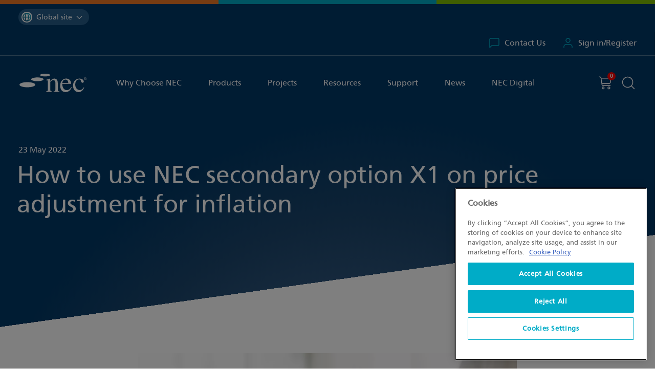

--- FILE ---
content_type: text/html; charset=utf-8
request_url: https://www.neccontract.com/news/how-to-use-nec-secondary-option-x1-on-price-adjustment-for-inflation
body_size: 34833
content:



<!DOCTYPE html>
<html lang="en">
<head>
    <meta charset="UTF-8">
    <meta http-equiv="X-UA-Compatible" content="IE=edge">
    <meta name="viewport" content="width=device-width, initial-scale=1.0">
    <script type="module">
        document.documentElement.classList.remove('no-js');
        document.documentElement.classList.add('js');
    </script>
    <link rel="canonical" href="https://www.neccontract.com/news/how-to-use-nec-secondary-option-x1-on-price-adjustment-for-inflation" />

    <title>How to use NEC secondary option X1 on price adjustment for inflation | News | NEC Contracts</title>
    <meta content="How to use NEC secondary option X1 on price adjustment for inflation" name="description" />
    <meta content="nec news, nec articles, nec3, nec4, nec latest news, nec media" name="keywords" />

    
    


    <link href="/_content/Kentico.Content.Web.Rcl/Content/Bundles/Public/systemPageComponents.min.css" rel="stylesheet" />


    

    <link rel="apple-touch-icon" sizes="180x180" href="/apple-touch-icon.png">
    <link rel="icon" type="image/png" sizes="32x32" href="/favicon-32x32.png">
    <link rel="icon" type="image/png" sizes="16x16" href="/favicon-16x16.png">
    <link rel="manifest" href="/site.webmanifest">
    <link rel="mask-icon" href="/safari-pinned-tab.svg" color="#00acc8">
    <meta name="msapplication-TileColor" content="#da532c">
    <meta name="theme-color" content="#003764">

    <link href="https://icefrontendresources.blob.core.windows.net/prod/nec/css/main.css?v=20251016" rel="stylesheet" />
    <link href="https://icefrontendresources.blob.core.windows.net/prod/nec/css/swiper-bundle.min.css?v=20251016" rel="stylesheet" />
    <link href="/_content/NEC/css/custom.css?v=HRbzlTweIu97j2K45vS4usr8WG303h3XFcJL-y4qksE" rel="stylesheet" />
    
<script>(function(w,d,s,l,i){w[l]=w[l]||[];w[l].push({'gtm.start':
new Date().getTime(),event:'gtm.js'});var f=d.getElementsByTagName(s)[0],
j=d.createElement(s),dl=l!='dataLayer'?'&l='+l:'';j.async=true;j.src=
'https://www.googletagmanager.com/gtm.js?id='+i+dl;f.parentNode.insertBefore(j,f);
})(window,document,'script','dataLayer','GTM-5RF54CN');</script>
<script>
  window.dataLayer = window.dataLayer || [];
  function gtag(){dataLayer.push(arguments);}
</script>
</head>
<body class="has-modal" data-doc="8075">
    
<!-- Google Tag Manager (noscript) -->
<noscript>
    <iframe src="https://www.googletagmanager.com/ns.html?id=GTM-5RF54CN"
            height="0" width="0" style="display:none;visibility:hidden"></iframe>
</noscript>
<!-- End Google Tag Manager (noscript) -->

    


<div id="modalsearch" class="modal search-modal a11y-modal" data-modal="" role="dialog" tabindex="-1" aria-labelledby="modalsearch_heading" hidden>
    <div class="inner bg-white">
        <h4 class="visually-hidden modal-heading a11y-modal__heading" id="modalsearch_heading">
            Search the site
        </h4>
        <div class="wrapper">
            <div class="[ search-box modal-search ] [ form full-width ] [ bg-white ]">
                <div class="form-group">
                    <input type="text" class="form-control js-first-focus" placeholder="Search NEC...">
                </div>
                <button type="submit" data-href="/search">
                    <svg class="icon" focusable="false"><use xlink:href="#icon-px-search"></use></svg>
                    <span class="visually-hidden">Search the site</span>
                </button>
            </div>
        </div>
        <div class="border border-top padding-y-fluid">
            <div class="wrapper bodycopy flow popular-searches">
                <h6>Popular Searches</h6>
                <ul class="predictive-results">
                            <li><a href="#" class="">NEC4: Term Service Contract</a></li>
                            <li><a href="#" class="">NEC4: Engineering and Construction Contract</a></li>
                            <li><a href="#" class="">NEC4: Supply Contract</a></li>
                            <li><a href="#" class="">NEC3: Adjudicator&#x27;s Contract</a></li>
                </ul>
            </div>
            <div class="[ loader-parent ] [ p-relative ] wrapper bodycopy flow search-results d-none" data-loading="false">
                <h6>Search Results</h6>
                <ul class="predictive-results">
                </ul>
                <p class="view-all d-none">
                    <a href="#" data-href="/search" class="btn btn-link" data-variant="view-all-link">View all results<svg class="icon" focusable="false"><use xlink:href="#icon-px-arrow-right"></use></svg></a>
                </p>
                <p class="no-results d-none">There are no results for your search term</p>
                <div class="lds-ring"><div></div><div></div><div></div><div></div></div>
            </div>
        </div>
    </div>
</div>

<style>
    .search-results[data-loading=true] {
        min-height: 500px;
    }
</style>

<script>
    var searchInput = document.querySelector('#modalsearch input[type=text]');
    var searchButton = document.querySelector('#modalsearch button[type=submit]');

    searchInput.addEventListener("keyup", function(event) {
      if (event.keyCode === 13) {
         redirectToSearch();
      }
    });

    searchButton.addEventListener("click", function(){
        redirectToSearch();
    });

    function redirectToSearch(){
        var url = searchButton.getAttribute('data-href') + "?searchText=" + searchInput.value;
        window.location.href = url;
    }
</script>
    
    <a class="[ skip-link ] [ btn btn-dark ]" href="#main-content">Skip to content</a>
    <header role="banner" class="site-head" data-mobile-toggled="false" data-ktc-search-exclude>
        


    <div class="site-switcher">
        <div class="wrapper">
            <div class="site-switcher_inner">
                <button class="site-switcher_button" type="button" aria-expanded="false">
                        <div class="site-switcher_flag">
                            <img src="/images/global/site-switcher-global.svg" alt="" width="17px" height="17px">
                        </div>
                        <span class="visually-hidden">You are currently on the </span>
                        <span>Global site</span> <svg class="icon" focusable="false">
                            <use xlink:href="#icon-px-chevron-down"></use>
                        </svg>
                </button>
                <ul class="site-switcher_list">
                    <li>
                        <a href="#" data-site="" class="active" aria-current="page">
                            <div class="site-switcher_flag">
                                <img src="/images/global/site-switcher-global.svg" alt="" width="17px" height="17px">
                            </div>
                            <span>Global site</span>
                            <svg class="icon"><use xlink:href="#icon-px-check"></use></svg>
                        </a>
                    </li>
                        <li>
                            <a href="/es-pe" class="">
                                <div class="site-switcher_flag">
                                    <img src="/getmedia/f7034e47-f3be-4904-b329-4a9123c2c875/site-switcher-peru.svg?ext=.svg" alt="" width="17px" height="17px">
                                </div> <span>Peru site</span>
                                <svg class="icon"><use xlink:href="#icon-px-check"></use></svg>
                            </a>
                        </li>
                </ul>
            </div>
        </div>
    </div>

        

        <div class="site-head_account">
            <div class="wrapper">
                <div class="mynec-login-bar">
                    <a href="/support/contact-us" class="">
                        <svg class="icon" focusable="false"><use xlink:href="#icon-px-contact"></use></svg>
                        Contact Us
                    </a>
                    <a href="/log-in" class="">
                        <svg class="icon" focusable="false"><use xlink:href="#icon-px-user"></use></svg>
                        Sign in/Register
                    </a>
                </div>
            </div>
        </div>

        <div class="wrapper">
            <div class="site-head_inner">
                <div class="site-head_logo">
                    <a href="/" aria-label="NEC Contracts">
                        <svg xmlns="http://www.w3.org/2000/svg" viewBox="0 0 87.31 24" width="88" height="25">
                            <g>
                                <path id="Path_1" d="M37,10.92c0-2.38-.71-2.41-1.31-2.41a2.88,2.88,0,0,0-1.09.15V8c1.69-.49,3.46-1,5.19-1.69l.26.08v3c1.84-1.73,3.27-3,5.49-3,1.73,0,4.4,1,4.4,5.64v8.6c0,1.77.45,2.33,2.29,2.49v.55H44.41v-.56c1.4-.12,2.37-.31,2.37-3.16V12.05c0-2.3-.68-3.65-2.89-3.65-1.14,0-2.3.75-3.72,2.14V21.12c0,1.24.52,1.84,2.48,1.95v.54h-8v-.56c1.76-.11,2.33-.6,2.33-2.82Z" />
                                <path id="Path_2" d="M67.5,17.46c-.86,1.38-2.48,3.94-5.83,3.94-2.48,0-5.52-1.54-6-8.19H67.39C67,8.28,64.3,6.33,60.77,6.33c-3,0-7.67,2.29-7.67,9.25,0,5.34,2.86,8.42,7,8.42,5.41,0,7.59-5.11,8-6.28ZM55.81,12C56.41,8.7,57.88,7.7,60,7.7c3,0,3.34,2.51,3.61,4.31Z" />
                                <path id="Path_3" d="M84.34,18.1c-2,4.28-4.47,5.9-7.52,5.9s-7-2.45-7-8.39c0-6.16,4.35-9.28,8.41-9.28a8.55,8.55,0,0,1,4,1.16,3.6,3.6,0,0,1,1.61,2.63,1.66,1.66,0,0,1-1.66,1.66h-.07c-1,.07-1.61-.91-1.84-1.73L80,9.22c-.29-1.13-.48-1.82-2.48-1.82-1.38,0-4.85,1.17-4.85,6.7,0,4.31,2.6,7.18,5.75,7.18,2.71,0,4.1-1.62,5.38-3.54Z" />
                                <path id="Path_4" d="M20.62,14.33c0,1.85-4.62,3.36-10.31,3.36S0,16.18,0,14.33,4.62,11,10.31,11s10.31,1.51,10.31,3.35" />
                                <path id="Path_5" d="M31.4,7.31c0,1.34-3.61,2.44-8.07,2.44s-8.08-1.09-8.08-2.44,3.61-2.45,8.08-2.45S31.4,6,31.4,7.31" />
                                <path id="Path_6" d="M40,1.76c0,1-3,1.77-6.58,1.77s-6.58-.79-6.58-1.77S29.81,0,33.44,0,40,.79,40,1.76" />
                                <path id="Path_7" d="M85.63,4.75A1.67,1.67,0,1,1,84,6.43v0A1.64,1.64,0,0,1,85.6,4.75Zm0,.26A1.36,1.36,0,0,0,84.3,6.4h0a1.34,1.34,0,1,0,2.67,0h0A1.36,1.36,0,0,0,85.66,5h0Zm-.31,2.37H85V5.52a3,3,0,0,1,.52,0,.91.91,0,0,1,.58.14.48.48,0,0,1,0,.68.49.49,0,0,1-.24.16h0c.16,0,.27.18.31.46a1.41,1.41,0,0,0,.11.45h-.29a1.57,1.57,0,0,1-.13-.47.34.34,0,0,0-.36-.33h-.25Zm0-1h.21c.24,0,.45-.09.45-.32s-.11-.32-.45-.32h-.21Z" />
                            </g>
                        </svg>
                    </a>
                </div>
                <button class="mobile-menu" type="button" data-toggle="mobile-menu" data-target="#nav-container" aria-controls="nav-container" aria-expanded="false" aria-label="Toggle navigation">
                    <span class="visually-hidden">Menu</span><em></em>
                </button>
                <div class="site-head_navigation" id="nav-container">
                    

        <div class="[ site-head_account ] [ full-bleed ]" data-variant="mobile">
            <div class="wrapper">
                <div class="mynec-login-bar" data-variant="mobile">
                    <a href="/log-in" class="">
                        <svg class="icon" focusable="false"><use xlink:href="#icon-px-user"></use></svg>
                        Sign in/Register
                    </a>
                </div>

            </div>
        </div>

                    




<nav aria-label="primary" id="primary-navigation" tabindex="-1">
    <ul class="nav" role="list">
            <li class="">
                    <button type="button" class="nav-btn" data-toggle="dropdown" aria-haspopup="true" aria-expanded="false">Why Choose NEC</button>
                    <div class="dropdown-menu" data-variant="three-col">
                        <div class="[ mobile-breadcrumb ] [ text-grey-3 ]">
                            <button type="button"><span class="visually-hidden">Back to</span>All</button>
                            &sol; <span class="active">Why Choose NEC</span>
                        </div>
                            <ul class="nav-sub " role="list">
                                <li class="section-title"><strong>About the Company</strong></li>
                                    <li>
                                            <a class href="/why-choose-nec/how-nec-can-help">How NEC can help</a>
                                    </li>
                                    <li>
                                            <a class href="/why-choose-nec/history">History</a>
                                    </li>
                                    <li>
                                            <a class href="/why-choose-nec/why-is-the-nec-needed">Why is the NEC needed?</a>
                                    </li>
                                    <li>
                                            <a class href="/why-choose-nec/nec-risk-allocation">NEC Risk Allocation</a>
                                    </li>
                                    <li>
                                            <a class href="/why-choose-nec/which-nec4-contract">Which NEC4 Contract?</a>
                                    </li>
                                    <li>
                                            <a class href="/why-choose-nec/nec-contracts-training">Why train with NEC Contracts? </a>
                                    </li>
                            </ul>
                            <ul class="nav-sub " role="list">
                                <li class="section-title"><strong>Who we work with</strong></li>
                                    <li>
                                            <a class href="/why-choose-nec/who-we-work-with/testimonials">Testimonials</a>
                                    </li>
                                    <li>
                                            <a class href="/why-choose-nec/who-we-work-with/endorsements">Endorsements</a>
                                    </li>
                                    <li>
                                            <a class href="/why-choose-nec/who-we-work-with/contract-board">Contract Board</a>
                                    </li>
                            </ul>
                            <ul class="nav-sub secondary-links" role="list">
                                <li class="section-title"><strong>Featured</strong></li>
                                    <li>
                                            <a class href="/why-choose-nec/who-we-work-with/testimonials">
                                                <strong>Add a testimonial</strong>
                                                <p>Have you used NEC for a recent project? Add your testimonial to our site</p>
                                            </a>
                                    </li>
                            </ul>
                    </div>
            </li>
            <li class="">
                    <button type="button" class="nav-btn" data-toggle="dropdown" aria-haspopup="true" aria-expanded="false">Products</button>
                    <div class="dropdown-menu" data-variant="">
                        <div class="[ mobile-breadcrumb ] [ text-grey-3 ]">
                            <button type="button"><span class="visually-hidden">Back to</span>All</button>
                            &sol; <span class="active">Products</span>
                        </div>
                            <ul class="nav-sub " role="list">
                                <li class="section-title"><strong>NEC Contracts</strong></li>
                                    <li>
                                            <a class href="/products/contracts">Contracts</a>
                                    </li>
                                    <li>
                                            <a class href="/products/corporate-solutions">Corporate packages</a>
                                    </li>
                                    <li>
                                            <a class href="/why-choose-nec/which-nec4-contract">Choosing the right contract</a>
                                    </li>
                                    <li>
                                            <a class href="/products/contracts/filter?filters=language_spanish#main-content">NEC in Spanish</a>
                                    </li>
                            </ul>
                            <ul class="nav-sub " role="list">
                                <li class="section-title"><strong>Training</strong></li>
                                    <li>
                                            <a class href="/products/training">Find a course</a>
                                    </li>
                                    <li>
                                            <a class href="/why-choose-nec/nec-contracts-training">Why train with NEC Contracts?</a>
                                    </li>
                                    <li>
                                            <a class href="/products/corporate-solutions">Corporate training</a>
                                    </li>
                                    <li>
                                            <a class href="/products/get-accredited">Get accredited</a>
                                    </li>
                                    <li>
                                            <a class href="/competency-framework">Competency Framework</a>
                                    </li>
                                    <li>
                                            <a class href="/news/2026-nec-training-in-asia-pacific">2026 NEC Training in Asia Pacific</a>
                                    </li>
                                    <li>
                                            <a class href="/news/2026-nec-training-in-the-UK">2026 NEC Training in the UK</a>
                                    </li>
                            </ul>
                            <ul class="nav-sub " role="list">
                                <li class="section-title"><strong>Users&#x27; Group</strong></li>
                                    <li>
                                            <a class href="/products/users-group">Introduction to NEC Users&#x27; Group</a>
                                    </li>
                                    <li>
                                            <a class href="/products/users-group/individual">Individual memberships</a>
                                    </li>
                                    <li>
                                            <a class href="/products/users-group/corporate">Corporate memberships</a>
                                    </li>
                                    <li>
                                            <a class href="/affiliate">Affiliate membership</a>
                                    </li>
                            </ul>
                            <ul class="nav-sub " role="list">
                                <li class="section-title"><strong>More Products and Services</strong></li>
                                    <li>
                                            <a class href="/products/books">Books</a>
                                    </li>
                                    <li>
                                            <a class href="/products/events">Events</a>
                                    </li>
                                    <li>
                                            <a class href="https://community.neccontract.com/">Community</a>
                                    </li>
                                    <li>
                                            <a class href="/products/accreditation-register">Accreditation Register</a>
                                    </li>
                                    <li>
                                            <a class href="/products/nec-recruit">NEC Recruit</a>
                                    </li>
                            </ul>
                    </div>
            </li>
            <li class="">
                    <button type="button" class="nav-btn" data-toggle="dropdown" aria-haspopup="true" aria-expanded="false">Projects</button>
                    <div class="dropdown-menu" data-variant="three-col">
                        <div class="[ mobile-breadcrumb ] [ text-grey-3 ]">
                            <button type="button"><span class="visually-hidden">Back to</span>All</button>
                            &sol; <span class="active">Projects</span>
                        </div>
                            <ul class="nav-sub " role="list">
                                <li class="section-title"><strong>NEC Projects</strong></li>
                                    <li>
                                            <a class href="/projects">All projects</a>
                                    </li>
                                    <li>
                                            <a class href="/projects/awards">NEC Awards</a>
                                    </li>
                                    <li>
                                            <a class href="/projects/tell-us-about-your-nec-project">Tell us about your NEC project</a>
                                    </li>
                            </ul>
                            <ul class="nav-sub secondary-links" role="list">
                                <li class="section-title"><strong>Featured</strong></li>
                                    <li>
                                            <a class href="/projects/partnering-for-success-p4s-sydney-water-australia">
                                                <strong>Partnering for Success (P4S), Sydney Water, Australia</strong>
                                                <p>Australia&#x2019;s largest water and wastewater services provider, has adopted NEC4 contracts...</p>
                                            </a>
                                    </li>
                            </ul>
                            <ul class="nav-sub secondary-links" role="list">
                                <li class="section-title"><strong>Featured (Column 2)</strong></li>
                                    <li>
                                            <a class href="/projects/nhs-nightingale-hospital-uk">
                                                <strong>NHS Nightingale Hospital, UK</strong>
                                                <p>NEC was used to create a 500-bed temporary hospital in just three weeks.</p>
                                            </a>
                                    </li>
                            </ul>
                    </div>
            </li>
            <li class="">
                    <button type="button" class="nav-btn" data-toggle="dropdown" aria-haspopup="true" aria-expanded="false">Resources</button>
                    <div class="dropdown-menu" data-variant="three-col">
                        <div class="[ mobile-breadcrumb ] [ text-grey-3 ]">
                            <button type="button"><span class="visually-hidden">Back to</span>All</button>
                            &sol; <span class="active">Resources</span>
                        </div>
                            <ul class="nav-sub " role="list">
                                <li class="section-title"><strong>Preparing to use NEC</strong></li>
                                    <li>
                                            <a class href="/why-choose-nec/how-nec-can-help">How Contracts work</a>
                                    </li>
                                    <li>
                                            <a class href="/why-choose-nec/which-nec4-contract">Choosing the right contract</a>
                                    </li>
                                    <li>
                                            <a class href="/resources/difference-between-nec3-and-nec4">Differences between NEC3 and NEC4</a>
                                    </li>
                                    <li>
                                            <a class href="/resources/introductory-trial-pack-d17d148eb355ce46f5943bf12f06b0fc">New to NEC?</a>
                                    </li>
                                    <li>
                                            <a class href="/products/training/introduction-to-nec4">Get started with NEC4</a>
                                    </li>
                                    <li>
                                            <a class href="/resources/dictionary">Dictionary of terms</a>
                                    </li>
                            </ul>
                            <ul class="nav-sub secondary-links" role="list">
                                <li class="section-title"><strong>Other Resources</strong></li>
                                    <li>
                                            <a class href="/resources/insights-white-papers">Insights and white papers</a>
                                    </li>
                                    <li>
                                            <a class href="/resources/past-events">Past events</a>
                                    </li>
                                    <li>
                                            <a class href="/resources/amendments">Amendments</a>
                                    </li>
                                    <li>
                                            <a class href="/resources/practice-notes">Practice notes</a>
                                    </li>
                                    <li>
                                            <a class href="/resources/y-clauses">Y clauses</a>
                                    </li>
                                    <li>
                                            <a class href="/resources/x29-climate-change-working-group">X29 Climate Change </a>
                                    </li>
                            </ul>
                    </div>
            </li>
            <li class="">
                    <button type="button" class="nav-btn" data-toggle="dropdown" aria-haspopup="true" aria-expanded="false">Support</button>
                    <div class="dropdown-menu" data-variant="">
                        <div class="[ mobile-breadcrumb ] [ text-grey-3 ]">
                            <button type="button"><span class="visually-hidden">Back to</span>All</button>
                            &sol; <span class="active">Support</span>
                        </div>
                            <ul class="nav-sub " role="list">
                                <li class="section-title"><strong>Contract Support</strong></li>
                                    <li>
                                        <p>Need help using a contract or implementation on a project?</p>
                                    </li>
                                    <li>
                                            <a class href="/support/contract-support">Contract Resources</a>
                                    </li>
                                    <li>
                                            <a class href="/support/faqs?filters=Topic_Contract">Contract FAQs</a>
                                    </li>
                            </ul>
                            <ul class="nav-sub " role="list">
                                <li class="section-title"><strong>NEC Digital</strong></li>
                                    <li>
                                        <p>Need help with NECD Digital? </p>
                                    </li>
                                    <li>
                                            <a class href="/support/nec-digital">NEC Digital Support</a>
                                    </li>
                            </ul>
                            <ul class="nav-sub " role="list">
                                <li class="section-title"><strong>Account Support</strong></li>
                                    <li>
                                        <p>Need help accessing/viewing digital contracts in your My NEC account?</p>
                                    </li>
                                    <li>
                                            <a class href="/support/account-support">Account Resources</a>
                                    </li>
                                    <li>
                                            <a class href="/support/faqs?filters=Topic_Account">Account FAQs</a>
                                    </li>
                            </ul>
                            <ul class="nav-sub " role="list">
                                <li class="section-title"><strong>More Information</strong></li>
                                    <li>
                                            <a class href="/support/contact-us">Contact us</a>
                                    </li>
                                    <li>
                                            <a class href="/support/nec-for-academia">Academia</a>
                                    </li>
                            </ul>
                    </div>
            </li>
            <li class="">
                    <a class="nav-btn" href="/news">News</a>
            </li>
            <li class="">
                    <button type="button" class="nav-btn" data-toggle="dropdown" aria-haspopup="true" aria-expanded="false">NEC Digital</button>
                    <div class="dropdown-menu" data-variant="three-col">
                        <div class="[ mobile-breadcrumb ] [ text-grey-3 ]">
                            <button type="button"><span class="visually-hidden">Back to</span>All</button>
                            &sol; <span class="active">NEC Digital</span>
                        </div>
                            <ul class="nav-sub " role="list">
                                <li class="section-title"><strong>New to NEC Digital</strong></li>
                                    <li>
                                        <p>The new online drafting tool to transform interaction with NEC Contracts</p>
                                    </li>
                                    <li>
                                            <a class href="/products/nec-digital">Learn more about NEC Digital</a>
                                    </li>
                            </ul>
                            <ul class="nav-sub " role="list">
                                <li class="section-title"><strong>Existing Customer</strong></li>
                                    <li>
                                            <a class href="https://neccontract.digital/">Access NEC Digital</a>
                                    </li>
                            </ul>
                            <ul class="nav-sub secondary-links" role="list">
                                <li class="section-title"><strong>Support</strong></li>
                                    <li>
                                        <p>Need help with NECD Digital? </p>
                                    </li>
                                    <li>
                                            <a class href="/support/nec-digital">NEC Digital Support</a>
                                    </li>
                            </ul>
                    </div>
            </li>
            <li class="d-lg-none">
                    <a class="nav-btn" href="/support/contact-us">Contact Us</a>
            </li>
    </ul>
</nav>
                </div>
                <div class="site-head_basket">
                    <a  href="/shopping-cart">
                        <span class="item-count" data-visible="False">
                            <em class="visually-hidden">You have</em>
                            <span>0</span>
                            <em class="visually-hidden">item(s) in your basket</em>
                        </span>
                        <svg class="icon" focusable="false"><use xlink:href="#icon-px-basket"></use></svg><span class="visually-hidden"> Shopping cart</span>
                    </a>
                    <button class="btn btn-unstyled" type="button" data-modal-open="modalsearch" id="modalsearch__trigger-BUTTON">
                        <svg class="icon" focusable="false"><use xlink:href="#icon-px-search"></use></svg><em class="visually-hidden">Search the site</em>
                    </button>
                </div>
            </div>
        </div>
    </header>
    <main id="main-content" role="main">
        



<!-- Default View -->
<section class="[ hero hero-sm full-width-text ] [ angled-panel ] [ bg-blue ]">
    <div class="skew"><div class="bg-grad"></div></div>
    <div class="wrapper">
        <div class="[ inner ] [ text-white flow ]">
            <time datetime="YYYY-05-DDT12:00:00" class="text-14 text-md-16">23 May 2022</time>
            <h1 class="display-2">
                How to use NEC secondary option X1 on price adjustment for inflation
            </h1>
        </div>
    </div>
</section>

<section class="angled-panel">
    <div class="skew">
        <div class="bg-white">
        </div>
    </div>
    <div class="wrapper">
        <article class="bodycopy centered flow flow-spacing-500 p-relative">
                <div class="margin-bottom-600">
                    <picture>
                        <source srcset="https://chpxyzyeka.cloudimg.io/https://www.neccontract.com:443/getmedia/de6e19b3-5e10-410f-8625-512c47d3814d/Calculator-and-budgeting-1.jpg?width=740 740w, https://chpxyzyeka.cloudimg.io/https://www.neccontract.com:443/getmedia/de6e19b3-5e10-410f-8625-512c47d3814d/Calculator-and-budgeting-1.jpg?width=1500 1480w" type="image/jpeg">
                        <img class="angle-photo" src="https://chpxyzyeka.cloudimg.io/https://www.neccontract.com:443/getmedia/de6e19b3-5e10-410f-8625-512c47d3814d/Calculator-and-budgeting-1.jpg?width=740" alt="How to use NEC secondary option X1 on price adjustment for inflation">
                    </picture>
                </div>
            <h3><br />
KEY POINTS</h3>

<ul>
	<li>Secondary option X1 on price adjustment for inflation can be used in NEC4 ECC, PSC and TSC. It can also be included as an additional condition of contract in the shorter NEC contracts.</li>
	<li>X1 involves setting a base date before the tender date, then calculating the priceadjustment before each assessment date based on the changing value of an agreed prices index or indices.</li>
	<li>Clients need to choose the prices index or indices with care to ensure the model of inflation is appropriate for the contract.</li>
</ul>

<p>After many years of low inflation when bidders were happy to make a small allowance for inflation in their bids, things have changed. Inflation is now a serious issue and, if contracts do not include protection for inflation, bidders will have to guess at significant allowances, pushing tendered prices up. Alternatively, they might simply refuse to bid.<br />
<br />
So, should the client take the risk of inflation? If they want to, for NEC users the answer is simple: use secondary option X1 on price adjustment for inflation. This is an option in all the main NEC4 contracts: the Engineering and Construction Contract (ECC), Professional Service Contract (PSC) and Term Service Contract (TSC). It could also be relatively easily added in as an additional condition of contract in the short versions of these contracts.</p>

<h3>Price adjustment factor</h3>
Option X1 sets a &lsquo;base date&rsquo;, normally set to be a couple of weeks before the tender submission date. It then calculates a &lsquo;Price Adjustment Factor (PAF)&rsquo; based on the changing values of a prices index or a series of indices and weightings set out in the contract data. These are normally chosen by the client.

<p>The contract then pays an extra amount for inflation in each assessment in the case of priced contracts (Options A and B); adds an amount for inflation to the total of the prices (the target) in target contracts (Options C and D); and deals with the impact on inflation on the assessment of compensation events.</p>

<h3>Choosing a prices index or indices</h3>
The client might choose to use a simple published prices index, such as the UK consumer prices index or retail prices index. But these indices are not designed to reflect construction inflation. The client may therefore opt for a specialised index or indices for the construction industry.

<p>On a significant project the client might take the trouble to make an estimate of the cost of, for example, people, equipment, materials and fuel. It would then choose focused indices for each cost type weighted by their estimate of the proportion of that cost type in the contractor&rsquo;s overall cost. This would give a better model of inflation.<br />
<br />
An enlightened client might also ask bidders to comment on the appropriateness of the proposed indices.</p>

            <div class="[ share-box columns ] [ border border-top padding-top-600 text-16 ]">
                <div>
                    <dl>
                        <dt class="text-17 text-md-18"><strong>Author</strong></dt>
                        <dd>
                            Richard Patterson 
                        </dd>
                    </dl>
                </div>
                <div>
                    <dl>
                        <dt class="text-17 text-md-18"><strong>Share this page</strong></dt>
                        <dd class="[ social-icons ] [ d-flex ]">
                            <a target="_blank" href="https://www.linkedin.com/shareArticle?mini=true&url=https://www.neccontract.com/news/how-to-use-nec-secondary-option-x1-on-price-adjustment-for-inflation"><img src="/_content/nec/images/social-share/share-linkedin.svg" alt="Share to LinkedIn" width="34" height="34"></a>
                            <a target="_blank" href="https://x.com/intent/tweet?url=https://www.neccontract.com/news/how-to-use-nec-secondary-option-x1-on-price-adjustment-for-inflation&text=How to use NEC secondary option X1 on price adjustment for inflation"><img src="/_content/nec/images/social-share/share-x.svg" alt="Share to X" width="34" height="34"></a>                            
                            <a target="_blank" href="https://www.facebook.com/sharer/sharer.php?u=https://www.neccontract.com/news/how-to-use-nec-secondary-option-x1-on-price-adjustment-for-inflation"><img src="/_content/nec/images/social-share/share-facebook.svg" alt="Share to facebook" width="34" height="34"></a>
                            <a target="_blank" href="whatsapp://send?text=https://www.neccontract.com/news/how-to-use-nec-secondary-option-x1-on-price-adjustment-for-inflation"><img src="/_content/nec/images/social-share/share-whatsapp.svg" alt="Share to whatsapp" width="34" height="34"></a>
                        </dd>
                        <dt class="text-17 text-md-18"><strong>Copy link</strong></dt>
                        <dd>
                            <button class="[ btn btn-share ] [ font-normal ]" type="button" data-clipboard-text="https://www.neccontract.com/news/how-to-use-nec-secondary-option-x1-on-price-adjustment-for-inflation">
                                https://www.neccontract.com/news/how-to-use-nec-secondary-option-x1-on-price-adjustment-for-inflation
                                <svg class="icon" focusable="false"><use xlink:href="#icon-px-link"></use></svg>
                            </button>
                        </dd>
                    </dl>
                </div>
            </div>
        </article>
    </div>
</section>



    <!-- Recent Articles -->
    <section class="angled-panel">
        <div class="skew">
            <div class="bg-blue">
                <picture>
                    <source srcset="/images/panel-backgrounds/projects-bg.webp 1000w, /images/panel-backgrounds/projects-bg@2x.webp 2000w" type="image/webp">
                    <source srcset="/images/panel-backgrounds/projects-bg.jpg 1000w, /images/panel-backgrounds/projects-bg@2x.jpg 2000w" type="image/jpeg">
                    <img src="/images/panel-backgrounds/projects-bg.jpg" alt="Recent Projects" loading="lazy" width="1000" height="745">
                </picture>
            </div>
        </div>
        <div class="wrapper">
            <div class="inner">
                <h2 class="[ panel-heading ] [ text-white ]">
                    Recent news
                </h2>
                <div class="grid">
                        <article class="[ project-article hover-parent ] [ bg-white shadow ]">
                            <div class="img-container">
                                <figure>
                                    <picture>
                                        <!--<source srcset="images/signpost-images/project-img-example.webp 585w, images/signpost-images/project-img-example@2x.webp 1170w" type="image/webp">-->
                                <source srcset="https://chpxyzyeka.cloudimg.io/https://www.neccontract.com:443/getmedia/6ceb22f8-f4aa-4030-9eeb-b0f8bc62009d/NEC-20251127APAC-E1212.jpg?width=600 585w, https://chpxyzyeka.cloudimg.io/https://www.neccontract.com:443/getmedia/6ceb22f8-f4aa-4030-9eeb-b0f8bc62009d/NEC-20251127APAC-E1212.jpg?width=1200 1170w" type="image/jpeg">
                                        <img src="https://chpxyzyeka.cloudimg.io/https://www.neccontract.com:443/getmedia/6ceb22f8-f4aa-4030-9eeb-b0f8bc62009d/NEC-20251127APAC-E1212.jpg?width=600" alt="NEC Contracts Launches Chinese Translation in Historic Partnership with Hong Kong and Qianhai" loading="lazy">
                                    </picture>
                                </figure>
                            </div>
                            <div class="[ inner ] [ padding-fluid flow flow-spacing-300 ]">
                                <time datetime="YYYY-01-DDT12:00:00" class="text-grey-2">16 January 2026</time>
                                <h4 class="project-title">NEC Contracts Launches Chinese Translation in Historic Partnership with Hong Kong and Qianhai</h4>
                                <div class="text-grey-2 text15 text-md-16">
                                    <p>
                                        NEC Contracts has unveiled its first Chinese language translation of the NEC4 Engineering and Construction Contract (ECC) Hong Kong Edition, marking a landmark expansion into mainland China.
                                    </p>
                                </div>
                            </div>
                            <a href="/news/nec-contracts-launches-chinese-translation-in-historic-partnership-with-hong-kong-and-qianhai" class="cover-link">
                                <span class="visually-hidden">Read more</span>
                            </a>
                        </article>
                        <article class="[ project-article hover-parent ] [ bg-white shadow ]">
                            <div class="img-container">
                                <figure>
                                    <picture>
                                        <!--<source srcset="images/signpost-images/project-img-example.webp 585w, images/signpost-images/project-img-example@2x.webp 1170w" type="image/webp">-->
                                <source srcset="https://chpxyzyeka.cloudimg.io/https://www.neccontract.com:443/getmedia/3b22d83c-7f9b-4d77-ab78-f9e38fd1c6c2/Training-concept.jpeg?width=600 585w, https://chpxyzyeka.cloudimg.io/https://www.neccontract.com:443/getmedia/3b22d83c-7f9b-4d77-ab78-f9e38fd1c6c2/Training-concept.jpeg?width=1200 1170w" type="image/jpeg">
                                        <img src="https://chpxyzyeka.cloudimg.io/https://www.neccontract.com:443/getmedia/3b22d83c-7f9b-4d77-ab78-f9e38fd1c6c2/Training-concept.jpeg?width=600" alt="2026 NEC Training in Asia Pacific" loading="lazy">
                                    </picture>
                                </figure>
                            </div>
                            <div class="[ inner ] [ padding-fluid flow flow-spacing-300 ]">
                                <time datetime="YYYY-01-DDT12:00:00" class="text-grey-2">1 January 2026</time>
                                <h4 class="project-title">2026 NEC Training in Asia Pacific</h4>
                                <div class="text-grey-2 text15 text-md-16">
                                    <p>
                                        Official NEC training programme gives you direct access to the source and offers the most authoritative, practical and up-to-date learning experience.
                                    </p>
                                </div>
                            </div>
                            <a href="/news/2026-nec-training-in-asia-pacific" class="cover-link">
                                <span class="visually-hidden">Read more</span>
                            </a>
                        </article>
                        <article class="[ project-article hover-parent ] [ bg-white shadow ]">
                            <div class="img-container">
                                <figure>
                                    <picture>
                                        <!--<source srcset="images/signpost-images/project-img-example.webp 585w, images/signpost-images/project-img-example@2x.webp 1170w" type="image/webp">-->
                                <source srcset="https://chpxyzyeka.cloudimg.io/https://www.neccontract.com:443/getmedia/018b39a7-41a7-4397-9fc3-d535f80427ce/Looking-at-Graphs-2.jpg?width=600 585w, https://chpxyzyeka.cloudimg.io/https://www.neccontract.com:443/getmedia/018b39a7-41a7-4397-9fc3-d535f80427ce/Looking-at-Graphs-2.jpg?width=1200 1170w" type="image/jpeg">
                                        <img src="https://chpxyzyeka.cloudimg.io/https://www.neccontract.com:443/getmedia/018b39a7-41a7-4397-9fc3-d535f80427ce/Looking-at-Graphs-2.jpg?width=600" alt="2026 NEC Training in the UK" loading="lazy">
                                    </picture>
                                </figure>
                            </div>
                            <div class="[ inner ] [ padding-fluid flow flow-spacing-300 ]">
                                <time datetime="YYYY-01-DDT12:00:00" class="text-grey-2">1 January 2026</time>
                                <h4 class="project-title">2026 NEC Training in the UK</h4>
                                <div class="text-grey-2 text15 text-md-16">
                                    <p>
                                        From new starters to experienced professionals, our 2026 training equips you to navigate NEC contracts with clarity, manage risks effectively, and deliver projects collaboratively.
                                    </p>
                                </div>
                            </div>
                            <a href="/news/2026-nec-training-in-the-uk" class="cover-link">
                                <span class="visually-hidden">Read more</span>
                            </a>
                        </article>
                </div>
                <a href="../" class="btn btn-link btn-link-dark" data-variant="view-all-link">View all news<svg class="icon" focusable="false"><use xlink:href="#icon-px-arrow-right"></use></svg></a>
            </div>
        </div>
    </section>



    </main>
    

<footer class="site-footer section" data-ktc-search-exclude>

    <div class="[ pre-footer ] [ bg-grey-6 ]">
        <div class="wrapper">
            <div class="columns">
                <div class="[ bodycopy ] [ text-sm-16 ]" style="max-width: 700px">
                    <p><strong>Do&nbsp;you have any questions or need help?</strong><br />
Call us on&nbsp;<strong>+44 (0)20 7665 2446</strong> or <a href="/support/contact-us">visit our contact us page</a> for more ways of getting in touch.</p>

                </div>
            </div>
        </div>
    </div>
    <div class="[ main-footer ] [ bg-blue ]" data-colourscheme="dark">
        <div class="wrapper">
            <div class="columns">
                <div>
                    <a href="#" class="footer-logo">
                        <svg xmlns="http://www.w3.org/2000/svg" viewBox="0 0 87.31 24" width="97" height="27">
                            <g>
                                <path id="Path_1" d="M37,10.92c0-2.38-.71-2.41-1.31-2.41a2.88,2.88,0,0,0-1.09.15V8c1.69-.49,3.46-1,5.19-1.69l.26.08v3c1.84-1.73,3.27-3,5.49-3,1.73,0,4.4,1,4.4,5.64v8.6c0,1.77.45,2.33,2.29,2.49v.55H44.41v-.56c1.4-.12,2.37-.31,2.37-3.16V12.05c0-2.3-.68-3.65-2.89-3.65-1.14,0-2.3.75-3.72,2.14V21.12c0,1.24.52,1.84,2.48,1.95v.54h-8v-.56c1.76-.11,2.33-.6,2.33-2.82Z" />
                                <path id="Path_2" d="M67.5,17.46c-.86,1.38-2.48,3.94-5.83,3.94-2.48,0-5.52-1.54-6-8.19H67.39C67,8.28,64.3,6.33,60.77,6.33c-3,0-7.67,2.29-7.67,9.25,0,5.34,2.86,8.42,7,8.42,5.41,0,7.59-5.11,8-6.28ZM55.81,12C56.41,8.7,57.88,7.7,60,7.7c3,0,3.34,2.51,3.61,4.31Z" />
                                <path id="Path_3" d="M84.34,18.1c-2,4.28-4.47,5.9-7.52,5.9s-7-2.45-7-8.39c0-6.16,4.35-9.28,8.41-9.28a8.55,8.55,0,0,1,4,1.16,3.6,3.6,0,0,1,1.61,2.63,1.66,1.66,0,0,1-1.66,1.66h-.07c-1,.07-1.61-.91-1.84-1.73L80,9.22c-.29-1.13-.48-1.82-2.48-1.82-1.38,0-4.85,1.17-4.85,6.7,0,4.31,2.6,7.18,5.75,7.18,2.71,0,4.1-1.62,5.38-3.54Z" />
                                <path id="Path_4" d="M20.62,14.33c0,1.85-4.62,3.36-10.31,3.36S0,16.18,0,14.33,4.62,11,10.31,11s10.31,1.51,10.31,3.35" />
                                <path id="Path_5" d="M31.4,7.31c0,1.34-3.61,2.44-8.07,2.44s-8.08-1.09-8.08-2.44,3.61-2.45,8.08-2.45S31.4,6,31.4,7.31" />
                                <path id="Path_6" d="M40,1.76c0,1-3,1.77-6.58,1.77s-6.58-.79-6.58-1.77S29.81,0,33.44,0,40,.79,40,1.76" />
                                <path id="Path_7" d="M85.63,4.75A1.67,1.67,0,1,1,84,6.43v0A1.64,1.64,0,0,1,85.6,4.75Zm0,.26A1.36,1.36,0,0,0,84.3,6.4h0a1.34,1.34,0,1,0,2.67,0h0A1.36,1.36,0,0,0,85.66,5h0Zm-.31,2.37H85V5.52a3,3,0,0,1,.52,0,.91.91,0,0,1,.58.14.48.48,0,0,1,0,.68.49.49,0,0,1-.24.16h0c.16,0,.27.18.31.46a1.41,1.41,0,0,0,.11.45h-.29a1.57,1.57,0,0,1-.13-.47.34.34,0,0,0-.36-.33h-.25Zm0-1h.21c.24,0,.45-.09.45-.32s-.11-.32-.45-.32h-.21Z" />
                            </g>
                        </svg>
                    </a>
                        <ul class="[ footer-links ] [ margin-top-200 ]">
                            <li class="[ currency-picker ] [ d-flex align-items-center p-relative ]">
                                <svg class="icon flex-none margin-right-100"><use xlink:href="#icon-px-chevron-down"></use></svg>
                                <label for="footer-formatcurrency" class="text-16">GBP &#xA3;</label>
                                <select id="footer-formatcurrency" class="currency-selector">
                                        <option value="AUD" >AUD $</option>
                                        <option value="CNY" >CNY &#xA5;</option>
                                        <option value="GBP" selected>GBP &#xA3;</option>
                                        <option value="HKD" >HKD $</option>
                                        <option value="NZD" >NZD $</option>
                                        <option value="SGD" >SGD $</option>
                                        <option value="USD" >USD $</option>
                                        <option value="ZAR" >ZAR R</option>
                                </select>
                            </li>
                        </ul>


                </div>
                <div>
                    <ul class="footer-links">
	<li class="section-title"><strong>Useful links</strong></li>
	<li><a class="text-16" href="/support/contact-us">Contact us</a></li>
	<li><a class="text-16" href="/why-choose-nec/who-we-work-with">Who we work with</a></li>
	<li><a class="text-16" href="/why-choose-nec/who-we-work-with/testimonials">Testimonials</a></li>
	<li><a class="text-16" href="/why-choose-nec/who-we-work-with/endorsements">Endorsements</a></li>
</ul>

                </div>
                <div>
                    <ul class="footer-links">
	<li class="section-title"><strong>Site Information</strong></li>
	<li><a class="text-16" href="/terms-and-conditions">Terms and Conditions</a></li>
	<li><a class="text-16" href="/shipping">Shipping</a></li>
	<li><a class="text-16" href="/cookie-policy">Cookie Policy</a></li>
	<li><a class="text-16" href="/site-map">Site Map</a></li>
</ul>

                </div>
                <div>
                    <ul class="[ footer-social ]">
	<li class="section-title"><strong>Follow us</strong></li>
	<li class="social-list"><a class="social-icon" href="https://www.linkedin.com/company/1590538/"><svg fill="#ffffff" focusable="false" height="32" viewbox="0 0 24 24" width="32" xmlns="http://www.w3.org/2000/svg"><path d="M22.23 0H1.77C.8 0 0 .77 0 1.72v20.56C0 23.23.8 24 1.77 24h20.46c.98 0 1.77-.77 1.77-1.72V1.72C24 .77 23.2 0 22.23 0zM7.27 20.1H3.65V9.24h3.62V20.1zM5.47 7.76h-.03c-1.22 0-2-.83-2-1.87 0-1.06.8-1.87 2.05-1.87 1.24 0 2 .8 2.02 1.87 0 1.04-.78 1.87-2.05 1.87zM20.34 20.1h-3.63v-5.8c0-1.45-.52-2.45-1.83-2.45-1 0-1.6.67-1.87 1.32-.1.23-.11.55-.11.88v6.05H9.28s.05-9.82 0-10.84h3.63v1.54a3.6 3.6 0 0 1 3.26-1.8c2.39 0 4.18 1.56 4.18 4.89v6.21z"></path></svg> <span class="visually-hidden">Linked in</span></a> <a class="social-icon" href="https://www.youtube.com/user/NEC3Contract"> <svg fill="#ffffff" focusable="false" height="32" viewbox="0 0 24 24" width="32" xmlns="http://www.w3.org/2000/svg"><path d="M12.04 3.5c.59 0 7.54.02 9.34.5a3.02 3.02 0 0 1 2.12 2.15C24 8.05 24 12 24 12v.04c0 .43-.03 4.03-.5 5.8A3.02 3.02 0 0 1 21.38 20c-1.76.48-8.45.5-9.3.51h-.17c-.85 0-7.54-.03-9.29-.5A3.02 3.02 0 0 1 .5 17.84c-.42-1.61-.49-4.7-.5-5.6v-.5c.01-.9.08-3.99.5-5.6a3.02 3.02 0 0 1 2.12-2.14c1.8-.49 8.75-.51 9.34-.51zM9.54 8.4v7.18L15.82 12 9.54 8.41z"></path></svg> <span class="visually-hidden">Youtube</span> </a></li>
</ul>

                </div>
            </div>
        </div>
    </div>
    <div class="[ post-footer ] [ bg-blue ]" data-colourscheme="dark">
        <div class="wrapper">
            <div class="columns justify-content-between">
                <div class="[ col-6 ] [ text-14 ]">
                        <p>Copyright &copy; NEC&copy; Contracts 2026, all rights reserved.</p>
                    <p>NEC&#xAE; is a division of Thomas Telford Ltd, the commercial arm of the Institution of Civil Engineers. Company Reg. No. (Thomas Telford Ltd): 2556636. VAT Reg. No: 240877747</p>
                </div>
                <div class="[ col-4 ] [ text-lg-right ]"><a class="text-14" href="/privacy-policy">Privacy Policy</a> <a class="text-14" href="/copyright">Copyright</a> <a class="text-14" href="/trademark-policy">Trademark Policy</a></div>

            </div>
        </div>
    </div>
</footer>


    <svg aria-hidden="true" style="position: absolute; width: 0; height: 0; overflow: hidden;" version="1.1" xmlns="http://www.w3.org/2000/svg" xmlns:xlink="http://www.w3.org/1999/xlink">
    <defs>
        <symbol id="icon-px-loading" viewBox="0 0 32 32">
            <path d="M25.507 19.040h-6c-0.552 0-1 0.448-1 1s0.448 1 1 1v0h3.933c-1.552 2.288-4.074 3.818-6.961 3.999l-0.026 0.001c-0.139 0.008-0.302 0.012-0.466 0.012-4.806 0-8.732-3.767-8.987-8.509l-0.001-0.023c-0.049-0.533-0.494-0.947-1.036-0.947-0.006 0-0.012 0-0.018 0h0.001c-0.531 0.036-0.948 0.475-0.948 1.011 0 0.015 0 0.030 0.001 0.044l-0-0.002c0.334 5.805 5.123 10.387 10.983 10.387 0.006 0 0.012 0 0.018 0h0.586c3.232-0.183 6.072-1.72 7.985-4.047l0.015-0.019v3.107c0 0.552 0.448 1 1 1s1-0.448 1-1v0-6.053c-0.020-0.536-0.46-0.963-0.999-0.963-0.028 0-0.056 0.001-0.084 0.003l0.004-0z"></path>
            <path d="M23.44 7.853c-1.943-1.792-4.549-2.89-7.411-2.89-3.434 0-6.5 1.582-8.507 4.056l-0.016 0.020v-3c0-0.552-0.448-1-1-1s-1 0.448-1 1v0 5.96c0 0.552 0.448 1 1 1v0h6c0.552 0 1-0.448 1-1s-0.448-1-1-1v0h-4c1.567-2.327 4.144-3.87 7.088-3.999l0.019-0.001c0.102-0.004 0.222-0.006 0.342-0.006 4.832 0 8.775 3.808 8.991 8.587l0.001 0.019c0.022 0.535 0.461 0.96 0.999 0.96 0 0 0.001 0 0.001 0h-0c0.535-0.022 0.961-0.461 0.961-0.999 0-0.014-0-0.029-0.001-0.043l0 0.002c-0.094-3.031-1.406-5.737-3.461-7.661l-0.006-0.006z"></path>
        </symbol>
        <symbol id="icon-px-alert-info" viewBox="0 0 32 32">
            <path d="M16 1.667c-7.916 0-14.333 6.417-14.333 14.333s6.417 14.333 14.333 14.333c7.916 0 14.333-6.417 14.333-14.333v0c-0.008-7.913-6.42-14.326-14.333-14.333h-0.001zM16 28.333c-6.811 0-12.333-5.522-12.333-12.333s5.522-12.333 12.333-12.333c6.811 0 12.333 5.522 12.333 12.333v0c-0.008 6.808-5.525 12.326-12.333 12.333h-0.001zM17 16v5.333c0 0.552-0.448 1-1 1s-1-0.448-1-1v0-5.333c0-0.552 0.448-1 1-1s1 0.448 1 1v0zM17 10.667c0 0.552-0.448 1-1 1s-1-0.448-1-1v0c0-0.552 0.448-1 1-1v0 0c0 0 0 0 0 0 0.555 0 1.006 0.446 1.013 0.999v0.001z"></path>
        </symbol>
        <symbol id="icon-px-alert-question" viewBox="0 0 32 32">
            <path d="M16 30.333c-7.916 0-14.333-6.417-14.333-14.333s6.417-14.333 14.333-14.333c7.916 0 14.333 6.417 14.333 14.333v0c-0.008 7.913-6.42 14.326-14.333 14.333h-0.001zM16 3.667c-6.811 0-12.333 5.522-12.333 12.333s5.522 12.333 12.333 12.333c6.811 0 12.333-5.522 12.333-12.333v0c-0.008-6.808-5.525-12.326-12.333-12.333h-0.001zM16.213 18.333c0.187-0.067 4.68-1.6 4.68-4.947 0-0.013 0-0.028 0-0.043 0-2.769-2.245-5.013-5.013-5.013-0.78 0-1.518 0.178-2.177 0.496l0.030-0.013c-1.19 0.588-2.099 1.592-2.549 2.818l-0.011 0.035c-0.036 0.099-0.057 0.214-0.057 0.333 0 0.554 0.449 1.004 1.004 1.004 0.435 0 0.805-0.277 0.944-0.663l0.002-0.007c0.427-1.179 1.537-2.006 2.84-2.006 0.353 0 0.693 0.061 1.008 0.173l-0.021-0.007c1.176 0.429 2 1.537 2 2.838 0 0.001 0 0.002 0 0.002v-0c0 1.88-3.28 3.040-3.32 3.053-0.398 0.138-0.678 0.51-0.678 0.947 0 0.552 0.446 0.999 0.998 1h0c0.005 0 0.010 0 0.016 0 0.109 0 0.214-0.020 0.311-0.055l-0.006 0.002zM17.013 22.72c-0.007-0.549-0.451-0.993-0.999-1h-0.187c-0.552 0-1 0.448-1 1s0.448 1 1 1v0h0.173c0 0 0 0 0.001 0 0.56 0 1.013-0.454 1.013-1.013 0-0.014-0-0.028-0.001-0.042l0 0.002z"></path>
        </symbol>
        <symbol id="icon-px-alert-warning" viewBox="0 0 32 32">
            <path d="M4.707 29.067c-0.664-0.001-1.285-0.184-1.816-0.502l0.016 0.009c-1.1-0.643-1.828-1.819-1.828-3.165 0-0.676 0.184-1.309 0.504-1.852l-0.009 0.017 11.293-18.867c0.316-0.5 0.727-0.911 1.211-1.217l0.016-0.009c0.539-0.336 1.194-0.535 1.895-0.535 0.312 0 0.615 0.039 0.903 0.113l-0.025-0.005c0.969 0.231 1.768 0.83 2.258 1.637l0.009 0.016 11.293 18.867c0.305 0.503 0.491 1.108 0.507 1.756l0 0.004c0 0.008 0 0.018 0 0.027 0 2.014-1.617 3.65-3.624 3.68l-0.003 0zM14.573 5.733l-11.293 18.853c-0.135 0.234-0.214 0.514-0.214 0.814 0 0.614 0.335 1.151 0.833 1.436l0.008 0.004c0.231 0.142 0.51 0.227 0.81 0.227 0.001 0 0.002 0 0.004 0h22.573c0.91-0.014 1.641-0.755 1.641-1.666 0-0.023-0-0.047-0.001-0.070l0 0.003c0-0.001 0-0.002 0-0.003 0-0.299-0.084-0.579-0.231-0.817l0.004 0.007-11.28-18.787c-0.229-0.372-0.589-0.646-1.015-0.757l-0.012-0.003c-0.128-0.034-0.276-0.053-0.428-0.053-0.335 0-0.648 0.094-0.913 0.258l0.008-0.004c-0.202 0.149-0.368 0.336-0.489 0.551l-0.005 0.009zM17 17.4v-5.333c0-0.552-0.448-1-1-1s-1 0.448-1 1v0 5.333c0 0.552 0.448 1 1 1s1-0.448 1-1v0zM17 22.733c-0.007-0.549-0.451-0.993-0.999-1h-0.001c-0.547 0.008-0.987 0.452-0.987 1 0 0.552 0.448 1 1 1s1-0.448 1-1v0z"></path>
        </symbol>
        <symbol id="icon-px-arrow-down" viewBox="0 0 32 32">
            <path d="M16 21.333l-9.587-10.667h19.173z"></path>
        </symbol>
        <symbol id="icon-px-arrow-right_1" viewBox="0 0 32 32">
            <path d="M22 16l-12 10.507v-21.013z"></path>
        </symbol>
        <symbol id="icon-px-arrow-right" viewBox="0 0 32 32">
            <path d="M16 26.333c-0.001 0-0.003 0-0.005 0-0.275 0-0.523-0.112-0.702-0.293l-0-0c-0.181-0.181-0.292-0.431-0.292-0.707s0.112-0.526 0.292-0.707v0l7.627-7.627h-16.253c-0.552 0-1-0.448-1-1s0.448-1 1-1v0h16.253l-7.627-7.627c-0.166-0.178-0.268-0.418-0.268-0.682 0-0.552 0.448-1 1-1 0.264 0 0.504 0.102 0.682 0.269l-0.001-0.001 9.333 9.333c0.181 0.181 0.292 0.431 0.292 0.707s-0.112 0.526-0.292 0.707v0l-9.333 9.333c-0.179 0.181-0.427 0.293-0.702 0.293-0.002 0-0.003 0-0.005 0h0z"></path>
        </symbol>
        <symbol id="icon-px-check" viewBox="0 0 32 32">
            <path d="M12 24.333c-0.282-0.010-0.532-0.136-0.706-0.332l-0.001-0.001-6.667-6.667c-0.276-0.181-0.456-0.489-0.456-0.839 0-0.552 0.448-1 1-1 0.37 0 0.694 0.201 0.867 0.501l0.003 0.005 5.96 5.92 13.96-13.92c0.154-0.101 0.342-0.161 0.544-0.161 0.552 0 1 0.448 1 1 0 0.182-0.049 0.352-0.133 0.499l0.003-0.005-14.667 14.667c-0.175 0.197-0.425 0.324-0.705 0.333l-0.002 0z"></path>
        </symbol>
        <symbol id="icon-px-chevron-down" viewBox="0 0 32 32">
            <path d="M16 21c-0.001 0-0.003 0-0.005 0-0.275 0-0.523-0.112-0.702-0.293l-8-8c-0.166-0.178-0.268-0.418-0.268-0.682 0-0.552 0.448-1 1-1 0.264 0 0.504 0.102 0.682 0.269l-0.001-0.001 7.293 7.293 7.293-7.293c0.178-0.166 0.418-0.268 0.682-0.268 0.552 0 1 0.448 1 1 0 0.264-0.102 0.504-0.269 0.682l0.001-0.001-8 8c-0.179 0.181-0.427 0.293-0.702 0.293-0.002 0-0.003 0-0.005 0h0z"></path>
        </symbol>
        <symbol id="icon-px-cross" viewBox="0 0 32 32">
            <path d="M17.413 16l7.293-7.293c0.166-0.178 0.268-0.418 0.268-0.682 0-0.552-0.448-1-1-1-0.264 0-0.504 0.102-0.682 0.269l0.001-0.001-7.293 7.293-7.293-7.293c-0.178-0.166-0.418-0.268-0.682-0.268-0.552 0-1 0.448-1 1 0 0.264 0.102 0.504 0.269 0.682l-0.001-0.001 7.293 7.293-7.293 7.293c-0.181 0.181-0.292 0.431-0.292 0.707s0.112 0.526 0.292 0.707v0c0.181 0.181 0.431 0.292 0.707 0.292s0.526-0.112 0.707-0.292v0l7.293-7.293 7.293 7.293c0.181 0.181 0.431 0.292 0.707 0.292s0.526-0.112 0.707-0.292v0c0.181-0.181 0.292-0.431 0.292-0.707s-0.112-0.526-0.292-0.707v0z"></path>
        </symbol>
        <symbol id="icon-px-download" viewBox="0 0 32 32">
            <path d="M28 29h-24c-0.549-0.007-0.993-0.451-1-0.999v-8.001c0-0.552 0.448-1 1-1s1 0.448 1 1v0 7h22v-7c0-0.552 0.448-1 1-1s1 0.448 1 1v0 8c-0.007 0.549-0.451 0.993-0.999 1h-0.001zM16 21c-0.276-0-0.526-0.112-0.707-0.293v0l-6.667-6.667c-0.166-0.178-0.268-0.418-0.268-0.682 0-0.552 0.448-1 1-1 0.264 0 0.504 0.102 0.682 0.269l-0.001-0.001 4.96 4.96v-13.587c0-0.552 0.448-1 1-1s1 0.448 1 1v0 13.587l4.96-4.96c0.178-0.166 0.418-0.268 0.682-0.268 0.552 0 1 0.448 1 1 0 0.264-0.102 0.504-0.269 0.682l0.001-0.001-6.667 6.667c-0.181 0.181-0.431 0.293-0.707 0.293h-0z"></path>
        </symbol>
        <symbol id="icon-px-external" viewBox="0 0 32 32">
            <path d="M21.333 29h-14.667c-2.025 0-3.667-1.642-3.667-3.667v0-14.667c0-2.025 1.642-3.667 3.667-3.667v0h6.667c0.552 0 1 0.448 1 1s-0.448 1-1 1v0h-6.667c-0.92 0-1.667 0.746-1.667 1.667v0 14.667c0 0.92 0.746 1.667 1.667 1.667v0h14.667c0.92 0 1.667-0.746 1.667-1.667v0-6.667c0-0.552 0.448-1 1-1s1 0.448 1 1v0 6.667c0 2.025-1.642 3.667-3.667 3.667v0zM13.333 19.667c-0.001 0-0.003 0-0.005 0-0.275 0-0.523-0.112-0.702-0.293l-0-0c-0.181-0.181-0.292-0.431-0.292-0.707s0.112-0.526 0.292-0.707v0l12.96-12.96h-5.587c-0.552 0-1-0.448-1-1s0.448-1 1-1v0h8c0.549 0.007 0.993 0.451 1 0.999v8.001c0 0.552-0.448 1-1 1s-1-0.448-1-1v0-5.587l-12.96 12.96c-0.179 0.181-0.427 0.293-0.702 0.293-0.002 0-0.003 0-0.005 0h0z"></path>
        </symbol>
        <symbol id="icon-px-feature-check" viewBox="0 0 32 32">
            <path d="M15.893 30.067c-7.916 0-14.333-6.417-14.333-14.333s6.417-14.333 14.333-14.333c7.916 0 14.333 6.417 14.333 14.333v0c-0.015 7.91-6.423 14.318-14.332 14.333h-0.001zM15.893 3.4c-6.811 0-12.333 5.522-12.333 12.333s5.522 12.333 12.333 12.333c6.811 0 12.333-5.522 12.333-12.333v0c0-6.812-5.522-12.333-12.333-12.333v0zM14.667 20l7.027-7.067c0.166-0.178 0.268-0.418 0.268-0.682 0-0.552-0.448-1-1-1-0.264 0-0.504 0.102-0.682 0.269l0.001-0.001-6.293 6.293-2.467-2.48c-0.181-0.181-0.431-0.292-0.707-0.292s-0.526 0.112-0.707 0.292v0c-0.184 0.179-0.298 0.43-0.298 0.707s0.114 0.527 0.298 0.706l0 0 3.227 3.253c0.181 0.181 0.431 0.293 0.707 0.293h0c0.247-0.021 0.465-0.13 0.627-0.293l0-0z"></path>
        </symbol>
        <symbol id="icon-px-feature-cross" viewBox="0 0 32 32">
            <path d="M16 30.333c-7.916 0-14.333-6.417-14.333-14.333s6.417-14.333 14.333-14.333c7.916 0 14.333 6.417 14.333 14.333v0c-0.008 7.913-6.42 14.326-14.333 14.333h-0.001zM16 3.667c-6.811 0-12.333 5.522-12.333 12.333s5.522 12.333 12.333 12.333c6.811 0 12.333-5.522 12.333-12.333v0c-0.008-6.808-5.525-12.326-12.333-12.333h-0.001zM17.413 16l3.293-3.293c0.166-0.178 0.268-0.418 0.268-0.682 0-0.552-0.448-1-1-1-0.264 0-0.504 0.102-0.682 0.269l0.001-0.001-3.293 3.293-3.293-3.293c-0.178-0.166-0.418-0.268-0.682-0.268-0.552 0-1 0.448-1 1 0 0.264 0.102 0.504 0.269 0.682l-0.001-0.001 3.293 3.293-3.293 3.293c-0.181 0.181-0.292 0.431-0.292 0.707s0.112 0.526 0.292 0.707v0c0.181 0.181 0.431 0.292 0.707 0.292s0.526-0.112 0.707-0.292v0l3.293-3.293 3.293 3.293c0.181 0.181 0.431 0.292 0.707 0.292s0.526-0.112 0.707-0.292v0c0.181-0.181 0.292-0.431 0.292-0.707s-0.112-0.526-0.292-0.707v0z"></path>
        </symbol>
        <symbol id="icon-px-filter" viewBox="0 0 32 32">
            <path d="M4.44 9.573h7.053c0.428 1.185 1.544 2.017 2.853 2.017s2.425-0.832 2.847-1.996l0.007-0.021h10.667c0.552 0 1-0.448 1-1s-0.448-1-1-1v0h-10.667c-0.416-1.199-1.536-2.045-2.853-2.045s-2.437 0.845-2.847 2.023l-0.006 0.021h-7.053c-0.552 0-1 0.448-1 1s0.448 1 1 1v0zM14.347 7.533c0.035-0.004 0.076-0.007 0.118-0.007 0.574 0 1.040 0.466 1.040 1.040s-0.466 1.040-1.040 1.040c-0.041 0-0.082-0.002-0.122-0.007l0.005 0c-0.522-0.061-0.922-0.5-0.922-1.033s0.401-0.972 0.918-1.033l0.005-0zM27.56 15h-2.027c-0.028-0.004-0.060-0.006-0.093-0.006s-0.065 0.002-0.097 0.006l0.004-0c-0.423-1.195-1.543-2.036-2.86-2.036s-2.437 0.841-2.853 2.015l-0.007 0.021h-15.44c-0.552 0-1 0.448-1 1s0.448 1 1 1v0h15.44c0.423 1.195 1.543 2.036 2.86 2.036s2.437-0.841 2.853-2.015l0.007-0.021c0.028 0.004 0.060 0.006 0.093 0.006s0.065-0.002 0.097-0.006l-0.004 0h2.027c0.552 0 1-0.448 1-1s-0.448-1-1-1v0zM22.48 17.027c-0.567 0-1.027-0.46-1.027-1.027s0.46-1.027 1.027-1.027v0c0.567 0 1.027 0.46 1.027 1.027s-0.46 1.027-1.027 1.027v0zM27.56 22.427h-15.44c-0.428-1.185-1.544-2.017-2.853-2.017s-2.425 0.832-2.847 1.996l-0.007 0.021h-2.227c-0.552 0-1 0.448-1 1s0.448 1 1 1v0h2.227c0.416 1.199 1.536 2.044 2.853 2.044s2.437-0.845 2.847-2.023l0.006-0.021h15.44c0.552 0 1-0.448 1-1s-0.448-1-1-1v0zM9.333 24.467c-0.035 0.004-0.076 0.007-0.118 0.007-0.574 0-1.040-0.466-1.040-1.040s0.466-1.040 1.040-1.040c0.041 0 0.082 0.002 0.122 0.007l-0.005-0c0.522 0.061 0.922 0.5 0.922 1.033s-0.401 0.972-0.918 1.033l-0.005 0z"></path>
        </symbol>
        <symbol id="icon-px-link" viewBox="0 0 32 32">
            <path d="M18.493 20.707c-0.155 0.009-0.337 0.015-0.52 0.015s-0.365-0.005-0.545-0.016l0.025 0.001c-1.944-0.284-3.605-1.319-4.707-2.795l-0.013-0.019c-0.109-0.156-0.174-0.351-0.174-0.56 0-0.313 0.145-0.591 0.372-0.772l0.002-0.002c0.165-0.125 0.374-0.2 0.6-0.2 0.326 0 0.616 0.156 0.798 0.398l0.002 0.003c0.957 1.261 2.456 2.066 4.143 2.066 1.167 0 2.244-0.385 3.11-1.036l-0.013 0.010c0.207-0.153 0.39-0.31 0.56-0.48l-0 0 3.693-3.707c0.874-0.924 1.411-2.175 1.411-3.551 0-2.857-2.316-5.173-5.173-5.173-1.379 0-2.633 0.54-3.56 1.42l0.002-0.002-2.107 1.987c-0.181 0.181-0.431 0.292-0.707 0.292s-0.526-0.112-0.707-0.292v0c-0.181-0.181-0.292-0.431-0.292-0.707s0.112-0.526 0.292-0.707v0l2.12-2.12c1.281-1.21 3.014-1.953 4.92-1.953 3.962 0 7.173 3.212 7.173 7.173 0 1.903-0.741 3.633-1.95 4.917l0.003-0.004-3.707 3.773c-0.238 0.238-0.495 0.457-0.768 0.654l-0.018 0.013c-1.158 0.858-2.614 1.374-4.191 1.374-0.027 0-0.053-0-0.080-0l0.004 0z"></path>
            <path d="M9.893 29.333c-3.951-0.023-7.146-3.232-7.146-7.187 0-1.931 0.762-3.685 2.001-4.976l-0.002 0.002 3.707-3.84c0.236-0.234 0.488-0.453 0.755-0.653l0.019-0.013c1.182-0.894 2.676-1.432 4.296-1.432 2.344 0 4.425 1.126 5.731 2.867l0.013 0.018c0.157 0.176 0.253 0.409 0.253 0.665 0 0.552-0.448 1-1 1-0.359 0-0.674-0.19-0.851-0.474l-0.002-0.004c-0.957-1.261-2.456-2.066-4.143-2.066-1.167 0-2.244 0.385-3.11 1.036l0.013-0.010c-0.206 0.158-0.389 0.315-0.562 0.482l0.002-0.002-3.693 3.76c-0.874 0.924-1.411 2.175-1.411 3.551 0 2.857 2.316 5.173 5.173 5.173 1.379 0 2.633-0.54 3.56-1.42l-0.002 0.002 2.093-2.107c0.181-0.181 0.431-0.292 0.707-0.292s0.526 0.112 0.707 0.292v0c0.184 0.179 0.298 0.43 0.298 0.707s-0.114 0.527-0.298 0.706l-0 0-2.107 2.12c-1.284 1.276-3.047 2.072-4.996 2.093l-0.004 0z"></path>
        </symbol>
        <symbol id="icon-px-login" viewBox="0 0 32 32">
            <path d="M28 29h-8c-0.552 0-1-0.448-1-1s0.448-1 1-1v0h7v-22h-7c-0.552 0-1-0.448-1-1s0.448-1 1-1v0h8c0.549 0.007 0.993 0.451 1 0.999v24.001c-0.007 0.549-0.451 0.993-0.999 1h-0.001zM13.333 23.667c-0.001 0-0.003 0-0.005 0-0.275 0-0.523-0.112-0.702-0.293l-0-0c-0.181-0.181-0.292-0.431-0.292-0.707s0.112-0.526 0.292-0.707v0l4.96-4.96h-13.587c-0.552 0-1-0.448-1-1s0.448-1 1-1v0h13.587l-4.96-4.96c-0.166-0.178-0.268-0.418-0.268-0.682 0-0.552 0.448-1 1-1 0.264 0 0.504 0.102 0.682 0.269l-0.001-0.001 6.667 6.667c0.181 0.181 0.292 0.431 0.292 0.707s-0.112 0.526-0.292 0.707v0l-6.667 6.667c-0.179 0.181-0.427 0.293-0.702 0.293-0.002 0-0.003 0-0.005 0h0z"></path>
        </symbol>
        <symbol id="icon-px-minus" viewBox="0 0 32 32">
            <path d="M25.333 17h-18.667c-0.552 0-1-0.448-1-1s0.448-1 1-1v0h18.667c0.552 0 1 0.448 1 1s-0.448 1-1 1v0z"></path>
        </symbol>
        <symbol id="icon-px-phone" viewBox="0 0 32 32">
            <path d="M25.573 28.987h-0.32c-4.076-0.459-7.757-1.833-10.936-3.912l0.096 0.059c-3.044-1.966-5.559-4.485-7.461-7.436l-0.059-0.097c-2.022-3.086-3.393-6.773-3.83-10.742l-0.010-0.112c-0.010-0.1-0.016-0.216-0.016-0.333 0-0.83 0.299-1.59 0.794-2.179l-0.004 0.005c0.56-0.679 1.374-1.132 2.294-1.212l0.013-0.001h4c1.71 0.004 3.123 1.27 3.358 2.915l0.002 0.018c0.164 1.187 0.443 2.257 0.834 3.273l-0.034-0.1c0.133 0.352 0.211 0.759 0.211 1.183 0 0.937-0.376 1.785-0.985 2.404l-0.973 0.973c1.489 2.37 3.434 4.319 5.726 5.769l0.074 0.044 0.973-0.987c0.617-0.605 1.464-0.978 2.397-0.978 0.432 0 0.846 0.080 1.226 0.226l-0.023-0.008c0.91 0.348 1.976 0.623 3.081 0.778l0.079 0.009c1.667 0.237 2.934 1.654 2.934 3.368 0 0.030-0 0.060-0.001 0.090l0-0.004v3.587c0 0 0 0 0 0 0 1.876-1.513 3.398-3.385 3.413h-0.001zM6.667 5.013h-0.413c-0.375 0.038-0.7 0.227-0.918 0.504l-0.002 0.003c-0.202 0.246-0.325 0.564-0.325 0.911 0 0.041 0.002 0.081 0.005 0.121l-0-0.005c0.414 3.749 1.675 7.137 3.587 10.061l-0.054-0.087c1.809 2.798 4.122 5.111 6.831 6.866l0.089 0.054c2.833 1.856 6.215 3.121 9.854 3.537l0.106 0.010h0.107c0 0 0.001 0 0.001 0 0.39 0 0.743-0.158 0.999-0.413v0c0.247-0.26 0.4-0.612 0.4-1v-3.613c0-0.013 0.001-0.028 0.001-0.043 0-0.713-0.523-1.304-1.206-1.41l-0.008-0.001c-1.338-0.176-2.549-0.489-3.696-0.93l0.109 0.037c-0.145-0.055-0.313-0.087-0.488-0.087-0.387 0-0.737 0.155-0.992 0.407l-1.52 1.52c-0.183 0.181-0.435 0.293-0.712 0.293-0.184 0-0.357-0.049-0.506-0.135l0.005 0.003c-3.181-1.836-5.751-4.406-7.535-7.489l-0.052-0.098c-0.084-0.142-0.134-0.314-0.134-0.497 0-0.275 0.113-0.524 0.294-0.703l0-0 1.507-1.533c0.247-0.252 0.399-0.598 0.399-0.979 0-0.18-0.034-0.352-0.096-0.51l0.003 0.009c-0.398-1.039-0.711-2.254-0.884-3.513l-0.010-0.087c-0.107-0.683-0.692-1.2-1.397-1.2-0.006 0-0.011 0-0.017 0h0.001z"></path>
        </symbol>
        <symbol id="icon-px-phone1" viewBox="0 0 32 32">
            <path d="M25.38 28.49h-0.3c-3.951-0.443-7.52-1.774-10.603-3.787l0.093 0.057c-2.951-1.909-5.391-4.349-7.243-7.206l-0.057-0.094c-1.962-3.004-3.294-6.591-3.72-10.451l-0.010-0.109c-0.008-0.082-0.012-0.177-0.012-0.273 0-1.622 1.237-2.954 2.819-3.106l0.013-0.001h3.81c1.563 0.011 2.856 1.155 3.098 2.652l0.002 0.018c0.157 1.176 0.434 2.239 0.823 3.246l-0.033-0.097c0.124 0.323 0.195 0.698 0.195 1.088 0 0.854-0.342 1.627-0.896 2.192l0-0.001-1.090 1.080c1.521 2.463 3.538 4.479 5.923 5.955l0.077 0.045 1.080-1.090c0.566-0.553 1.34-0.894 2.194-0.894 0.39 0 0.763 0.071 1.108 0.201l-0.022-0.007c0.907 0.348 1.969 0.624 3.070 0.781l0.080 0.009c1.522 0.214 2.681 1.507 2.681 3.072 0 0.028-0 0.055-0.001 0.082l0-0.004v3.52c0 0.006 0 0.013 0 0.020 0 1.705-1.377 3.089-3.079 3.1h-0.001zM6.83 5h-0.39c-0.817 0.085-1.448 0.77-1.448 1.602 0 0.056 0.003 0.111 0.008 0.165l-0.001-0.007c0.42 3.715 1.672 7.069 3.564 9.968l-0.054-0.088c1.782 2.77 4.070 5.058 6.752 6.787l0.088 0.053c2.808 1.849 6.164 3.105 9.777 3.511l0.103 0.009h0.14c0.009 0 0.020 0 0.030 0 0.884 0 1.6-0.716 1.6-1.6 0-0.007-0-0.014-0-0.021v0.001-3.54c0-0.014 0.001-0.031 0.001-0.048 0-0.81-0.595-1.482-1.372-1.601l-0.009-0.001c-1.297-0.174-2.468-0.475-3.58-0.897l0.11 0.037c-0.168-0.065-0.363-0.102-0.567-0.102-0.441 0-0.841 0.176-1.134 0.463l-1.49 1.49c-0.134 0.136-0.321 0.221-0.527 0.221-0.137 0-0.266-0.037-0.376-0.103l0.003 0.002c-3.095-1.757-5.598-4.232-7.34-7.207l-0.050-0.093c-0.059-0.106-0.094-0.233-0.094-0.368 0-0.207 0.081-0.394 0.214-0.532l-0 0 1.5-1.5c0.286-0.289 0.463-0.687 0.463-1.126 0-0.203-0.038-0.397-0.107-0.575l0.004 0.011c-0.389-1.005-0.693-2.179-0.861-3.397l-0.009-0.083c-0.093-0.805-0.768-1.425-1.589-1.43h-3.361z"></path>
        </symbol>
        <symbol id="icon-px-plus" viewBox="0 0 32 32">
            <path d="M25.333 15h-8.333v-8.333c0-0.552-0.448-1-1-1s-1 0.448-1 1v0 8.333h-8.333c-0.552 0-1 0.448-1 1s0.448 1 1 1v0h8.333v8.333c0 0.552 0.448 1 1 1s1-0.448 1-1v0-8.333h8.333c0.552 0 1-0.448 1-1s-0.448-1-1-1v0z"></path>
        </symbol>
        <symbol id="icon-px-user" viewBox="0 0 32 32">
            <path d="M26.667 29c-0.549-0.007-0.993-0.451-1-0.999v-2.667c-0.008-2.39-1.943-4.326-4.333-4.333h-10.667c-2.39 0.008-4.326 1.943-4.333 4.333v2.667c0 0.552-0.448 1-1 1s-1-0.448-1-1v0-2.667c0-3.498 2.836-6.333 6.333-6.333v0h10.667c3.498 0 6.333 2.836 6.333 6.333v0 2.667c-0.007 0.549-0.451 0.993-0.999 1h-0.001zM22.333 9.333c0-3.498-2.836-6.333-6.333-6.333s-6.333 2.836-6.333 6.333c0 3.498 2.836 6.333 6.333 6.333v0c3.498 0 6.333-2.836 6.333-6.333v0zM20.333 9.333c0 2.393-1.94 4.333-4.333 4.333s-4.333-1.94-4.333-4.333c0-2.393 1.94-4.333 4.333-4.333v0c2.39 0.008 4.326 1.943 4.333 4.333v0.001z"></path>
        </symbol>
        <symbol id="icon-px-basket-sm" viewBox="0 0 32 32">
            <path d="M12.653 22.667c-1.627 0-2.947 1.319-2.947 2.947s1.319 2.947 2.947 2.947c1.627 0 2.947-1.319 2.947-2.947v0c0-1.627-1.319-2.947-2.947-2.947v0zM12.653 26.56c-0.523 0-0.947-0.424-0.947-0.947s0.424-0.947 0.947-0.947c0.523 0 0.947 0.424 0.947 0.947v0c0 0.008 0 0.017 0 0.027 0 0.523-0.424 0.947-0.947 0.947-0 0-0 0-0 0h0zM23.827 22.667c-1.627 0-2.947 1.319-2.947 2.947s1.319 2.947 2.947 2.947c1.627 0 2.947-1.319 2.947-2.947v0c0-1.627-1.319-2.947-2.947-2.947v0zM23.827 26.56c-0.523 0-0.947-0.424-0.947-0.947s0.424-0.947 0.947-0.947c0.523 0 0.947 0.424 0.947 0.947v0c0 0.008 0 0.017 0 0.027 0 0.523-0.424 0.947-0.947 0.947-0 0-0 0-0 0h0zM27.36 6.667c-0.548-0.529-1.295-0.854-2.118-0.854-0.029 0-0.057 0-0.086 0.001l0.004-0h-15.72c-0.414-1.24-1.464-2.161-2.752-2.384l-0.021-0.003h-1.987c-0.552 0-1 0.448-1 1s0.448 1 1 1v0h1.72c0.71 0.167 1.234 0.786 1.253 1.531l0 0.002 1.68 12.107c0.334 1.807 1.875 3.165 3.742 3.213l0.005 0h13.253c0.552 0 1-0.448 1-1s-0.448-1-1-1v0h-13.187c-0.889-0.023-1.621-0.664-1.785-1.508l-0.002-0.012-0.080-0.52h12.72c1.873-0.045 3.405-1.448 3.651-3.261l0.002-0.020 0.64-5.627c0-0.16 0-0.333 0-0.493-0.015-0.852-0.369-1.619-0.933-2.173l-0-0zM26.307 9.093l-0.653 5.573c-0.093 0.856-0.788 1.524-1.649 1.573l-0.005 0h-12.987l-1.187-8.413h15.36c0.023-0.002 0.049-0.003 0.076-0.003 0.278 0 0.529 0.113 0.71 0.296l0 0c0.203 0.197 0.333 0.469 0.347 0.771l0 0.002c0 0.007 0 0.015 0 0.024 0 0.067-0.005 0.133-0.014 0.197l0.001-0.007z"></path>
        </symbol>
        <symbol id="icon-px-search-sm" viewBox="0 0 32 32">
            <path d="M28 26.667l-5.053-5.053c1.568-1.876 2.52-4.313 2.52-6.973 0-6.024-4.883-10.907-10.907-10.907s-10.907 4.883-10.907 10.907c0 6.024 4.883 10.907 10.907 10.907 2.66 0 5.097-0.952 6.99-2.534l-0.017 0.014 5.133 4.973c0.181 0.181 0.431 0.293 0.707 0.293h0c0.246-0.026 0.462-0.133 0.627-0.294l-0 0c0.158-0.176 0.255-0.41 0.255-0.667s-0.097-0.491-0.255-0.668l0.001 0.001zM5.68 14.667c0-4.912 3.982-8.893 8.893-8.893s8.893 3.982 8.893 8.893c0 4.912-3.982 8.893-8.893 8.893v0c-4.908-0.015-8.88-3.997-8.88-8.907 0-0.023 0-0.047 0-0.070l-0 0.004z"></path>
        </symbol>
        <symbol id="icon-px-page-icon-calendar" viewBox="0 0 32 32">
            <path d="M24.8 5.65h-3.25v-1.65c0-0.414-0.336-0.75-0.75-0.75s-0.75 0.336-0.75 0.75v0 1.65h-8.050v-1.65c0-0.414-0.336-0.75-0.75-0.75s-0.75 0.336-0.75 0.75v0 1.65h-3.3c-1.519 0-2.75 1.231-2.75 2.75v0 17.6c0 1.519 1.231 2.75 2.75 2.75v0h17.6c1.519 0 2.75-1.231 2.75-2.75v0-17.6c0-1.519-1.231-2.75-2.75-2.75v0zM7.2 7.15h3.25v1.65c0 0.414 0.336 0.75 0.75 0.75s0.75-0.336 0.75-0.75v0-1.65h8.1v1.65c0 0.414 0.336 0.75 0.75 0.75s0.75-0.336 0.75-0.75v0-1.65h3.25c0.69 0 1.25 0.56 1.25 1.25v0 4.45h-20.050v-4.45c0-0 0-0.001 0-0.001 0-0.673 0.532-1.221 1.197-1.249l0.003-0zM24.8 27.25h-17.6c-0.668-0.028-1.2-0.576-1.2-1.249 0-0 0-0.001 0-0.001v0-11.65h20.1v11.65c0 0 0 0.001 0 0.001 0 0.69-0.56 1.25-1.25 1.25-0.018 0-0.035-0-0.052-0.001l0.003 0z"></path>
        </symbol>
        <symbol id="icon-px-page-icon-community" viewBox="0 0 32 32">
            <path d="M4 26.57c-0.412-0.006-0.744-0.338-0.75-0.749v-2.181c0 0 0 0 0 0 0-2.824 2.287-5.114 5.109-5.12h8.731c2.825 0.006 5.114 2.295 5.12 5.119v2.181c0 0.414-0.336 0.75-0.75 0.75s-0.75-0.336-0.75-0.75v0-2.18c0-0.003 0-0.006 0-0.010 0-2.001-1.62-3.624-3.619-3.63h-8.731c-1.995 0.006-3.61 1.624-3.61 3.62 0 0 0 0 0 0v0 2.18c0 0.003 0 0.007 0 0.010 0 0.416-0.335 0.754-0.75 0.76h-0.001zM17.84 10.57c0-0.003 0-0.006 0-0.010 0-2.828-2.292-5.12-5.12-5.12s-5.12 2.292-5.12 5.12c0 2.828 2.292 5.12 5.12 5.12 0.004 0 0.007 0 0.011 0h-0.001c2.823-0.006 5.11-2.296 5.11-5.12 0-0.004 0-0.007 0-0.011v0.001zM16.34 10.57c0 1.999-1.621 3.62-3.62 3.62s-3.62-1.621-3.62-3.62c0-1.999 1.621-3.62 3.62-3.62 0.004 0 0.007 0 0.011 0h-0.001c0 0 0 0 0 0 1.99 0 3.604 1.611 3.61 3.599v0.001zM28.75 25.82v-2.18c0-0 0-0 0-0 0-2.371-1.615-4.365-3.804-4.942l-0.036-0.008c-0.057-0.016-0.123-0.025-0.191-0.025-0.347 0-0.638 0.238-0.718 0.56l-0.001 0.005c-0.015 0.055-0.023 0.118-0.023 0.184 0 0.348 0.237 0.64 0.558 0.725l0.005 0.001c1.57 0.418 2.708 1.826 2.71 3.5v2.18c0 0.414 0.336 0.75 0.75 0.75s0.75-0.336 0.75-0.75v0zM20.55 15.5c2.226-0.585 3.841-2.579 3.841-4.95s-1.615-4.365-3.806-4.942l-0.036-0.008c-0.041-0.008-0.087-0.012-0.135-0.012-0.414 0-0.75 0.336-0.75 0.75 0 0.33 0.213 0.611 0.51 0.711l0.005 0.002c1.579 0.409 2.726 1.82 2.726 3.5s-1.147 3.091-2.701 3.494l-0.025 0.006c-0.334 0.081-0.578 0.377-0.578 0.73 0 0.414 0.336 0.75 0.75 0.75 0.003 0 0.006-0 0.009-0h-0c0.068-0 0.133-0.011 0.194-0.031l-0.004 0.001z"></path>
        </symbol>
        <symbol id="icon-px-page-icon-consult" viewBox="0 0 32 32">
            <path d="M16 9.25c-2.402 0-4.35 1.948-4.35 4.35s1.948 4.35 4.35 4.35c2.402 0 4.35-1.948 4.35-4.35v0c0-2.402-1.948-4.35-4.35-4.35v0zM16 16.45c-1.574 0-2.85-1.276-2.85-2.85s1.276-2.85 2.85-2.85c1.574 0 2.85 1.276 2.85 2.85v0c-0.006 1.572-1.278 2.844-2.849 2.85h-0.001z"></path>
            <path d="M16 3.25c-7.042 0-12.75 5.708-12.75 12.75s5.708 12.75 12.75 12.75c7.042 0 12.75-5.708 12.75-12.75v0c-0.006-7.039-5.711-12.744-12.749-12.75h-0.001zM8.89 24.71c0.003-0.015 0.004-0.032 0.004-0.050s-0.001-0.035-0.004-0.052l0 0.002c0.6-2.060 1.63-3.060 3.15-3.060h7.82c1.52 0 2.55 1 3.15 3.060 0.011 0.038 0.028 0.072 0.051 0.101l-0.001-0.001c-1.919 1.581-4.403 2.54-7.11 2.54s-5.191-0.959-7.129-2.556l0.019 0.015zM24.3 23.57c-1.050-2.89-2.94-3.52-4.39-3.52h-7.82c-1.45 0-3.33 0.63-4.38 3.52-1.832-1.995-2.955-4.666-2.955-7.6 0-6.213 5.037-11.25 11.25-11.25s11.25 5.037 11.25 11.25c0 2.934-1.123 5.605-2.962 7.608l0.007-0.008z"></path>
        </symbol>
        <symbol id="icon-px-page-icon-courses" viewBox="0 0 32 32">
            <path d="M28.75 13c0-0.002 0-0.004 0-0.006 0-0.266-0.138-0.499-0.347-0.633l-0.003-0.002-12-7.46c-0.114-0.070-0.252-0.112-0.4-0.112s-0.286 0.042-0.403 0.114l0.003-0.002-12 7.46c-0.212 0.137-0.35 0.372-0.35 0.64s0.138 0.503 0.347 0.638l0.003 0.002 0.58 0.35v9.12c0 0.414 0.336 0.75 0.75 0.75s0.75-0.336 0.75-0.75v0-8.22l2.070 1.28v6.47c0.002 0.113 0.028 0.219 0.072 0.315l-0.002-0.005c0.49 2.35 4.14 4.3 8.18 4.3s7.69-1.95 8.18-4.3c0.042-0.091 0.068-0.197 0.070-0.309v-6.471l4.15-2.57c0.202-0.129 0.338-0.347 0.35-0.598l0-0.002zM22.75 22.43v0s0 0.080 0 0.12v0c-0.15 1.31-2.85 3.2-6.73 3.2s-6.58-1.89-6.73-3.2v0s0-0.090 0-0.13v-5.31l6.35 3.95c0.115 0.068 0.252 0.109 0.4 0.11h0c0.148-0.002 0.285-0.043 0.404-0.112l-0.004 0.002 6.35-3.95zM16 19.53l-10.58-6.53 10.58-6.62 10.58 6.62z"></path>
        </symbol>
        <symbol id="icon-px-page-icon-document" viewBox="0 0 32 32">
            <path d="M17.22 3.25h-8.71c-1.737 0.006-3.144 1.413-3.15 3.149v19.201c0.011 1.735 1.415 3.139 3.149 3.15h14.401c1.74 0 3.15-1.41 3.15-3.15v0-13.51zM17.66 5.81l6.62 6.61h-6.62zM22.91 27.25h-14.39c-0.911-0.006-1.649-0.74-1.66-1.649v-19.201c0-0.911 0.739-1.65 1.65-1.65h7.65v9.17h8.4v11.68c0 0.911-0.739 1.65-1.65 1.65v0z"></path>
        </symbol>
        <symbol id="icon-px-page-icon-document-e" viewBox="0 0 32 32"> 
            <path d="M5.25 6.40039C5.25 5.56496 5.58211 4.76359 6.17285 4.17285C6.76359 3.58211 7.56496 3.25 8.40039 3.25H17.1104L25.7305 11.8701L25.9502 12.0889V25.5996C25.9502 26.435 25.618 27.2364 25.0273 27.8271C24.4366 28.4179 23.6352 28.75 22.7998 28.75H8.39746C7.56348 28.7475 6.76453 28.4149 6.1748 27.8252C5.58508 27.2355 5.25252 26.4365 5.25 25.6025V6.40039ZM6.75 25.5977L6.75879 25.7607C6.79723 26.1386 6.96443 26.4937 7.23535 26.7646C7.54492 27.0742 7.96455 27.2487 8.40234 27.25H22.7998C23.2374 27.25 23.6574 27.076 23.9668 26.7666C24.2762 26.4572 24.4502 26.0372 24.4502 25.5996V12.7109L16.4893 4.75H8.40039C7.96278 4.75 7.54283 4.92396 7.2334 5.2334C6.92396 5.54283 6.75 5.96278 6.75 6.40039V25.5977Z"></path> <path d="M17.5498 4.19995V11.6501H25V13.1501H16.0498V4.19995H17.5498Z"></path> <path d="M13.6242 19.504H17.2722C17.2082 18.464 16.7282 17.568 15.5282 17.568C14.3282 17.568 13.7202 18.4 13.6242 19.504ZM18.7122 22.224V23.968C17.9282 24.4 17.0322 24.624 15.8802 24.624C13.1602 24.624 11.5762 23.056 11.5762 20.352C11.5762 17.968 12.8402 16 15.4002 16C18.4562 16 19.3202 18.096 19.3202 20.976H13.6242C13.7202 22.304 14.6482 23.056 15.9762 23.056C17.0162 23.056 17.9122 22.672 18.7122 22.224Z"></path> 
        </symbol>
        <symbol id="icon-px-page-icon-faq" viewBox="0 0 32 32">
            <path d="M3 29l2.87-8.61c-0.707-1.477-1.12-3.21-1.12-5.040 0-6.565 5.316-11.889 11.879-11.9h0.681c6.062 0.318 10.9 5.142 11.239 11.169l0.001 0.031v0.69c-0.006 6.564-5.326 11.884-11.889 11.89h-0.001c-1.816-0.001-3.536-0.414-5.071-1.151l0.071 0.031zM16.63 5c-5.711 0.023-10.336 4.641-10.37 10.347v0.003c0 1.695 0.407 3.296 1.127 4.709l-0.027-0.059 0.14 0.28-2.11 6.33 6.34-2.12 0.28 0.14c1.366 0.706 2.981 1.12 4.693 1.12 4.047 0 7.554-2.314 9.269-5.691l0.027-0.059c0.692-1.355 1.098-2.955 1.1-4.649v-0.651c-0.335-5.262-4.555-9.437-9.806-9.699l-0.024-0.001h-0.64zM17.15 17.38c0.14 0 3.51-1.2 3.51-3.72-0.009-2.064-1.684-3.735-3.75-3.735-1.617 0-2.995 1.024-3.522 2.459l-0.008 0.026c-0.040 0.089-0.063 0.192-0.063 0.301 0 0.414 0.336 0.75 0.75 0.75 0.344 0 0.633-0.231 0.722-0.546l0.001-0.005c0.206-0.567 0.614-1.018 1.137-1.274l0.013-0.006c0.284-0.139 0.618-0.22 0.97-0.22 1.232 0 2.233 0.99 2.25 2.218l0 0.002c0 1.41-2.46 2.28-2.49 2.29-0.306 0.103-0.523 0.387-0.523 0.722 0 0.1 0.019 0.196 0.055 0.283l-0.002-0.005c0.103 0.299 0.382 0.51 0.71 0.51h0c0.091-0.025 0.171-0.059 0.245-0.103l-0.005 0.003zM17.75 20.66c0-0.414-0.336-0.75-0.75-0.75v0 0c-0.41 0.006-0.74 0.339-0.74 0.75 0 0.414 0.336 0.75 0.75 0.75s0.75-0.336 0.75-0.75v0z"></path>
        </symbol>
        <symbol id="icon-px-page-icon-horizon" viewBox="0 0 32 32">
            <path d="M21.93 7.72c0.041 0.056 0.070 0.124 0.080 0.198l0 0.002c0.009 0.024 0.014 0.051 0.014 0.080s-0.005 0.056-0.015 0.082l0.001-0.002v0.050h-0.58l-0.21-0.090-0.31-0.040-0.28-0.22c-0.066-0.066-0.122-0.142-0.167-0.225l-0.003-0.005c-0.038-0.056-0.060-0.125-0.060-0.199 0-0 0-0.001 0-0.001v0c-0-0.002-0-0.005-0-0.007 0-0.056 0.023-0.107 0.060-0.143l0-0h0.63l0.2 0.070 0.2 0.11 0.26 0.2c0.068 0.042 0.127 0.088 0.18 0.14l-0-0zM23.93 10.33c0.069 0.066 0.148 0.123 0.234 0.167l0.006 0.003c0.075 0.046 0.161 0.087 0.251 0.117l0.009 0.003h0.3c0.015 0.004 0.032 0.006 0.050 0.006s0.035-0.002 0.051-0.006l-0.001 0c0.043-0.040 0.070-0.098 0.070-0.161 0-0.003-0-0.006-0-0.009v0c0.004-0.018 0.007-0.039 0.007-0.060s-0.002-0.042-0.007-0.062l0 0.002c-0.033-0.076-0.073-0.142-0.121-0.201l0.001 0.001c-0.054-0.073-0.117-0.136-0.188-0.188l-0.002-0.002-0.22-0.16c-0.071-0.041-0.154-0.078-0.24-0.107l-0.010-0.003h-0.39c-0.054 0.027-0.090 0.081-0.090 0.144 0 0.002 0 0.004 0 0.006v-0c-0.005 0.018-0.007 0.039-0.007 0.060s0.003 0.042 0.008 0.062l-0-0.002c0.024 0.077 0.062 0.144 0.111 0.201l-0.001-0.001c0.046 0.071 0.095 0.134 0.15 0.19l-0-0zM25.86 13.74c0.103 0.138 0.215 0.259 0.337 0.368l0.003 0.002c0.12 0.107 0.255 0.203 0.398 0.284l0.012 0.006c0.121 0.077 0.261 0.136 0.412 0.168l0.008 0.002h0.42c0.051-0.029 0.094-0.066 0.129-0.109l0.001-0.001c0.033-0.048 0.055-0.106 0.060-0.169l0-0.001c0.005-0.032 0.008-0.068 0.008-0.105s-0.003-0.073-0.008-0.109l0 0.004c-0.021-0.095-0.052-0.178-0.093-0.256l0.003 0.006c-0.073-0.145-0.156-0.269-0.252-0.383l0.002 0.003c-0.101-0.121-0.209-0.229-0.326-0.327l-0.004-0.003c-0.109-0.094-0.23-0.18-0.359-0.254l-0.011-0.006c-0.112-0.063-0.241-0.117-0.377-0.157l-0.013-0.003h-0.39c-0.055 0.014-0.103 0.042-0.14 0.080l-0 0c-0.040 0.039-0.069 0.091-0.080 0.148l-0 0.002c-0.007 0.029-0.011 0.061-0.011 0.095s0.004 0.066 0.012 0.098l-0.001-0.003c0.012 0.089 0.033 0.171 0.062 0.247l-0.002-0.007c0.047 0.146 0.105 0.271 0.175 0.389l-0.005-0.009zM17.32 6c0.055 0.051 0.117 0.094 0.185 0.128l0.005 0.002c0.069 0.041 0.148 0.078 0.231 0.107l0.009 0.003h0.44c0.014 0.003 0.029 0.004 0.045 0.004s0.031-0.002 0.047-0.004l-0.002 0 0.060-0.060c0.004-0.012 0.006-0.026 0.006-0.040s-0.002-0.028-0.007-0.041l0 0.001c-0.002-0.036-0.009-0.070-0.021-0.102l0.001 0.002c-0.036-0.058-0.079-0.107-0.129-0.149l-0.001-0.001c-0.056-0.047-0.118-0.090-0.184-0.127l-0.006-0.003-0.23-0.1h-0.42c-0.015-0.005-0.032-0.008-0.050-0.008s-0.035 0.003-0.051 0.008l0.001-0c-0.030 0.011-0.055 0.032-0.070 0.059l-0 0.001c-0.004 0.010-0.006 0.022-0.006 0.035s0.002 0.025 0.006 0.036l-0-0.001c-0.006 0.022-0.010 0.048-0.010 0.075s0.004 0.053 0.011 0.077l-0-0.002c0.041 0.037 0.087 0.070 0.136 0.098l0.004 0.002zM14.68 5.24c-0.084-0.065-0.179-0.125-0.28-0.175l-0.010-0.005c-0.098-0.027-0.213-0.049-0.332-0.059l-0.008-0.001c-0.107-0.030-0.231-0.048-0.359-0.050l-0.001-0c-0.048-0.009-0.103-0.015-0.16-0.015s-0.112 0.005-0.165 0.016l0.005-0.001c-0.085 0.019-0.159 0.058-0.221 0.111l0.001-0.001c-0.052 0.041-0.089 0.101-0.1 0.168l-0 0.002c-0.012 0.031-0.018 0.067-0.018 0.105s0.007 0.074 0.019 0.107l-0.001-0.002c0.052 0.091 0.118 0.168 0.198 0.229l0.002 0.001c0.089 0.075 0.191 0.139 0.302 0.187l0.008 0.003c0.126 0.059 0.274 0.107 0.427 0.138l0.013 0.002c0.057 0.007 0.123 0.011 0.19 0.011s0.133-0.004 0.198-0.012l-0.008 0.001c0.048 0.010 0.103 0.015 0.16 0.015s0.112-0.006 0.165-0.016l-0.005 0.001c0.079-0.023 0.146-0.065 0.2-0.12l0-0c0.055-0.043 0.092-0.106 0.1-0.179l0-0.001c-0.002-0.079-0.028-0.152-0.071-0.211l0.001 0.001c-0.065-0.089-0.149-0.16-0.246-0.208l-0.004-0.002zM10.91 5.87c-0.069-0.059-0.148-0.109-0.234-0.147l-0.006-0.003c-0.087-0.044-0.187-0.078-0.293-0.099l-0.007-0.001c-0.051-0.007-0.11-0.011-0.17-0.011s-0.119 0.004-0.177 0.012l0.007-0.001c-0.048-0.005-0.104-0.008-0.16-0.008s-0.112 0.003-0.167 0.008l0.007-0.001c-0.091 0.025-0.171 0.059-0.245 0.103l0.005-0.003c-0.056 0.041-0.1 0.095-0.129 0.157l-0.001 0.003c-0.014 0.029-0.023 0.064-0.023 0.1s0.008 0.071 0.023 0.101l-0.001-0.001c0.026 0.082 0.075 0.15 0.139 0.199l0.001 0.001c0.071 0.066 0.153 0.12 0.245 0.158l0.005 0.002c0.092 0.048 0.2 0.086 0.312 0.109l0.008 0.001c0.054 0.007 0.117 0.011 0.18 0.011s0.126-0.004 0.187-0.012l-0.007 0.001c0.115-0.001 0.225-0.019 0.328-0.052l-0.008 0.002c0.008 0 0.017 0.001 0.027 0.001 0.088 0 0.172-0.019 0.247-0.052l-0.004 0.002c0.050-0.042 0.088-0.096 0.109-0.157l0.001-0.003c0.012-0.028 0.019-0.061 0.019-0.095s-0.007-0.067-0.019-0.097l0.001 0.002c-0.046-0.083-0.114-0.148-0.197-0.189l-0.003-0.001zM27.91 18.010c-0.077-0.156-0.164-0.291-0.263-0.414l0.003 0.004c-0.105-0.124-0.216-0.235-0.336-0.337l-0.004-0.003c-0.102-0.085-0.217-0.161-0.339-0.225l-0.011-0.005c-0.099-0.051-0.214-0.086-0.335-0.1l-0.005-0c-0.018-0.003-0.040-0.004-0.061-0.004-0.080 0-0.155 0.020-0.221 0.055l0.003-0.001c-0.077 0.047-0.136 0.115-0.169 0.197l-0.001 0.003c-0.009 0.048-0.015 0.103-0.015 0.16s0.005 0.112 0.015 0.166l-0.001-0.006c0.020 0.149 0.063 0.284 0.123 0.408l-0.003-0.008c0.074 0.168 0.158 0.313 0.255 0.447l-0.005-0.007c0.112 0.139 0.23 0.263 0.357 0.377l0.003 0.003c0.111 0.091 0.235 0.174 0.368 0.244l0.012 0.006c0.108 0.054 0.234 0.090 0.367 0.1l0.003 0c0.011 0.001 0.024 0.002 0.037 0.002 0.090 0 0.175-0.027 0.245-0.073l-0.002 0.001c0.039-0.056 0.064-0.125 0.070-0.199l0-0.001c0.014-0.052 0.023-0.113 0.023-0.175s-0.008-0.122-0.024-0.18l0.001 0.005c-0.019-0.149-0.058-0.284-0.114-0.409l0.004 0.009zM5.65 9.42c0.164 0.095 0.354 0.173 0.554 0.226l0.016 0.004h0.84c0.161-0.020 0.303-0.048 0.442-0.085l-0.022 0.005c0.141-0.035 0.264-0.083 0.379-0.144l-0.009 0.004c0.111-0.054 0.206-0.117 0.292-0.191l-0.002 0.001c0.082-0.062 0.148-0.139 0.198-0.226l0.002-0.004c0.058-0.091 0.092-0.201 0.092-0.319 0-0.018-0.001-0.035-0.002-0.053l0 0.002c-0.011-0.134-0.062-0.254-0.141-0.351l0.001 0.001c-0.082-0.091-0.178-0.167-0.284-0.227l-0.006-0.003c-0.144-0.089-0.311-0.158-0.489-0.198l-0.011-0.002h-0.19c-0.028-0.003-0.062-0.004-0.095-0.004s-0.067 0.002-0.099 0.005l0.004-0h-0.42c-0.060-0.004-0.13-0.007-0.2-0.007s-0.14 0.003-0.209 0.007l0.009-0.001c-0.14 0.025-0.264 0.064-0.381 0.114l0.011-0.004c-0.123 0.048-0.229 0.102-0.328 0.165l0.008-0.005c-0.091 0.068-0.17 0.143-0.238 0.228l-0.002 0.002c-0.093 0.101-0.155 0.232-0.17 0.377l-0 0.003c-0.001 0.010-0.001 0.023-0.001 0.035 0 0.128 0.038 0.247 0.102 0.348l-0.002-0.002c0.094 0.123 0.211 0.223 0.344 0.297l0.006 0.003zM7 14.060c0.079-0.125 0.127-0.277 0.13-0.439v-0.001c0.001-0.016 0.002-0.034 0.002-0.053 0-0.128-0.034-0.247-0.094-0.35l0.002 0.003c-0.071-0.127-0.169-0.232-0.287-0.308l-0.003-0.002c-0.13-0.095-0.285-0.164-0.452-0.199l-0.008-0.001h-0.83c-0.139 0.021-0.263 0.056-0.381 0.104l0.011-0.004c-0.137 0.040-0.256 0.095-0.366 0.164l0.006-0.004c-0.122 0.065-0.227 0.138-0.322 0.222l0.002-0.002c-0.093 0.080-0.175 0.169-0.247 0.266l-0.003 0.004c-0.095 0.13-0.164 0.285-0.199 0.452l-0.001 0.008c-0.005 0.034-0.008 0.072-0.008 0.112 0 0.119 0.025 0.231 0.070 0.333l-0.002-0.005c0.064 0.149 0.168 0.272 0.297 0.358l0.003 0.002c0.143 0.107 0.315 0.184 0.503 0.219l0.008 0.001h0.86c0.152-0.031 0.285-0.076 0.412-0.135l-0.012 0.005c0.137-0.051 0.256-0.116 0.365-0.193l-0.005 0.003c0.108-0.075 0.203-0.154 0.29-0.24l-0 0c0.099-0.093 0.185-0.198 0.256-0.313l0.004-0.007zM9 19c-0.056-0.005-0.122-0.008-0.188-0.008-1.145 0-2.085 0.879-2.182 2l-0.001 0.008c-0.005 0.055-0.008 0.118-0.008 0.182 0 1.209 0.981 2.19 2.19 2.19s2.19-0.98 2.19-2.19c0-1.143-0.876-2.082-1.994-2.181l-0.008-0.001zM25 22.56c-0.712 0.116-1.249 0.726-1.249 1.462 0 0.084 0.007 0.167 0.020 0.247l-0.001-0.009c0.239 0.682 0.877 1.162 1.627 1.162 0.176 0 0.345-0.026 0.505-0.075l-0.012 0.003c0.495-0.246 0.83-0.749 0.83-1.33 0-0.817-0.663-1.48-1.48-1.48-0.085 0-0.168 0.007-0.249 0.021l0.009-0.001zM17.79 23.15c-0.991 0.011-1.79 0.817-1.79 1.81 0 0.014 0 0.028 0 0.042l-0-0.002c-0.005 0.051-0.008 0.11-0.008 0.17s0.003 0.119 0.008 0.178l-0.001-0.008c0.114 1.006 0.961 1.781 1.988 1.781 1.105 0 2-0.895 2-2s-0.895-2-2-2c-0.098 0-0.194 0.007-0.289 0.021l0.011-0.001z"></path>
        </symbol>
        <symbol id="icon-px-page-icon-library" viewBox="0 0 32 32">
            <path d="M14.080 14.080h-10.83v-10.83h10.83zM4.75 12.58h7.83v-7.83h-7.83zM28.75 14.080h-10.83v-10.83h10.83zM19.42 12.58h7.83v-7.83h-7.83zM28.75 28.75h-10.83v-10.83h10.83zM19.42 27.25h7.83v-7.83h-7.83zM14.080 28.75h-10.83v-10.83h10.83zM4.75 27.25h7.83v-7.83h-7.83z"></path>
        </symbol>
        <symbol id="icon-px-page-icon-library-2" viewBox="0 0 32 32">
            <path fill-rule="evenodd" clip-rule="evenodd" d="M20.7275 3.25864C22.1965 2.87278 23.7011 3.75063 24.0869 5.21958L29.168 24.5633C29.5537 26.0322 28.6749 27.5359 27.2061 27.9217L25.2725 28.4295C23.8035 28.8154 22.2999 27.9375 21.9141 26.4686L16.833 7.12485C16.7881 6.95386 16.7617 6.78228 16.75 6.61216V25.9999C16.75 27.5186 15.5188 28.7499 14 28.7499H12C11.2107 28.7499 10.5015 28.4152 10 27.8827C9.49849 28.4152 8.78926 28.7499 8 28.7499H6C4.48122 28.7499 3.25 27.5186 3.25 25.9999V5.99985C3.25005 4.48111 4.48125 3.24985 6 3.24985H8C8.78895 3.24985 9.49852 3.58387 10 4.11606C10.5015 3.58387 11.211 3.24985 12 3.24985H14C15.5188 3.24985 16.7499 4.48111 16.75 5.99985V6.24009C16.8276 5.09421 17.6217 4.07437 18.7939 3.76645L20.7275 3.25864ZM6 4.74985C5.30968 4.74985 4.75005 5.30954 4.75 5.99985V25.9999C4.75 26.6902 5.30964 27.2499 6 27.2499H8C8.69036 27.2499 9.25 26.6902 9.25 25.9999V5.99985C9.24995 5.30954 8.69032 4.74985 8 4.74985H6ZM12 4.74985C11.3097 4.74985 10.7501 5.30954 10.75 5.99985V25.9999C10.75 26.6902 11.3096 27.2499 12 27.2499H14C14.6904 27.2499 15.25 26.6902 15.25 25.9999V5.99985C15.2499 5.30954 14.6903 4.74985 14 4.74985H12ZM22.6357 5.60044C22.4604 4.93287 21.777 4.53366 21.1094 4.70884L19.1748 5.21763C18.5071 5.39303 18.1078 6.0763 18.2832 6.74399L23.3643 26.0877C23.5397 26.7552 24.2231 27.1544 24.8906 26.9793L26.8252 26.4706C27.4929 26.2952 27.8922 25.6119 27.7168 24.9442L22.6357 5.60044Z"></path>
        </symbol>
        <symbol id="icon-px-page-icon-network" viewBox="0 0 32 32">
            <path d="M23.33 20.14c-1.336 0.014-2.528 0.622-3.324 1.573l-0.006 0.007-7.18-4.18c0.19-0.456 0.3-0.985 0.3-1.54s-0.11-1.084-0.31-1.567l0.010 0.027 7.18-4.18c0.81 0.939 2.001 1.529 3.33 1.529 2.425 0 4.39-1.965 4.39-4.39s-1.965-4.39-4.39-4.39c-2.425 0-4.39 1.965-4.39 4.39 0 0.011 0 0.022 0 0.032v-0.002c-0 0.007-0 0.016-0 0.025 0 0.547 0.099 1.071 0.28 1.556l-0.010-0.031-7.21 4.17c-0.814-0.969-2.027-1.58-3.382-1.58-2.436 0-4.41 1.974-4.41 4.41s1.974 4.41 4.41 4.41c1.355 0 2.568-0.611 3.377-1.573l0.005-0.007 7.21 4.17c-0.174 0.455-0.275 0.981-0.275 1.53 0 2.43 1.97 4.4 4.4 4.4s4.4-1.97 4.4-4.4c0-2.43-1.97-4.4-4.4-4.4-0.002 0-0.004 0-0.006 0h0zM23.33 4.53c1.613 0 2.92 1.307 2.92 2.92s-1.307 2.92-2.92 2.92c-1.613 0-2.92-1.307-2.92-2.92v0c0-0.003-0-0.006-0-0.010 0-1.607 1.303-2.91 2.91-2.91 0.004 0 0.007 0 0.011 0h-0.001zM8.67 18.91c-1.603-0.006-2.9-1.306-2.9-2.91 0-1.607 1.303-2.91 2.91-2.91s2.91 1.303 2.91 2.91v0c0 0 0 0 0 0 0 1.607-1.303 2.91-2.91 2.91-0.004 0-0.007 0-0.011-0h0.001zM23.33 27.47c-1.613 0-2.92-1.307-2.92-2.92v0c0.004-0.544 0.16-1.051 0.427-1.482l-0.007 0.012c0.516-0.862 1.444-1.43 2.506-1.43 1.607 0 2.91 1.303 2.91 2.91s-1.303 2.91-2.91 2.91c-0.002 0-0.004 0-0.006 0h0z"></path>
        </symbol>
        <symbol id="icon-px-page-icon-resources" viewBox="0 0 32 32">
            <path d="M24.4 27.55c-0.412-0.006-0.744-0.338-0.75-0.749v-2.801h-2.85c-0.414 0-0.75-0.336-0.75-0.75s0.336-0.75 0.75-0.75v0h2.85v-2.9c0-0.414 0.336-0.75 0.75-0.75s0.75 0.336 0.75 0.75v0 2.85h2.85c0.428 0 0.775 0.347 0.775 0.775s-0.347 0.775-0.775 0.775v0h-2.85v2.8c-0.006 0.412-0.338 0.744-0.749 0.75h-0.001zM14.8 27.55h-8.4c-1.74 0-3.15-1.41-3.15-3.15v0-16.8c0.006-1.737 1.413-3.144 3.149-3.15h6.001c0.257 0.002 0.482 0.131 0.618 0.327l0.002 0.003 2.18 3.27h10.4c1.74 0 3.15 1.41 3.15 3.15v2.4c0 0.414-0.336 0.75-0.75 0.75s-0.75-0.336-0.75-0.75v0-2.4c0-0.911-0.739-1.65-1.65-1.65v0h-10.8c-0.257-0.001-0.484-0.13-0.618-0.327l-0.002-0.003-2.18-3.22h-5.6c-0 0-0 0-0.001 0-0.894 0-1.621 0.71-1.649 1.597l-0 0.003v16.8c0 0.911 0.739 1.65 1.65 1.65v0h8.4c0.414 0 0.75 0.336 0.75 0.75s-0.336 0.75-0.75 0.75v0z"></path>
        </symbol>
        <symbol id="icon-px-basket" viewBox="0 0 32 32">
            <path d="M12.62 23c-1.502 0-2.72 1.218-2.72 2.72s1.218 2.72 2.72 2.72c1.502 0 2.72-1.218 2.72-2.72 0-0.004 0-0.007-0-0.011v0.001c0 0 0 0 0-0 0-1.497-1.213-2.71-2.71-2.71-0.004 0-0.007 0-0.011 0h0.001zM12.62 26.93c-0.674 0-1.22-0.546-1.22-1.22s0.546-1.22 1.22-1.22c0.674 0 1.22 0.546 1.22 1.22v0c0.001 0.021 0.002 0.045 0.002 0.070 0 0.674-0.546 1.22-1.22 1.22-0.001 0-0.001 0-0.002 0h0zM23.9 23c-0.003 0-0.006-0-0.010-0-1.502 0-2.72 1.218-2.72 2.72s1.218 2.72 2.72 2.72c1.502 0 2.72-1.218 2.72-2.72 0-0.003 0-0.007-0-0.011v0.001c-0.006-1.494-1.216-2.704-2.709-2.71h-0.001zM23.9 26.93c-0.033 0.003-0.072 0.005-0.11 0.005-0.674 0-1.22-0.546-1.22-1.22s0.546-1.22 1.22-1.22c0.039 0 0.077 0.002 0.115 0.005l-0.005-0c0.625 0.058 1.11 0.58 1.11 1.215s-0.485 1.157-1.105 1.215l-0.005 0zM25.25 6h-16.050c-0.345-1.262-1.377-2.215-2.66-2.437l-0.020-0.003h-1.95c-0.414 0-0.75 0.336-0.75 0.75s0.336 0.75 0.75 0.75v0h1.76c0.836 0.174 1.46 0.89 1.49 1.757l0 0.003 1.75 12.23c0.314 1.694 1.764 2.964 3.516 3l0.004 0h13.38c0.414 0 0.75-0.336 0.75-0.75s-0.336-0.75-0.75-0.75v0h-13.36c-1.027-0.036-1.87-0.779-2.058-1.756l-0.002-0.014-0.11-0.78h13.11c1.764-0.036 3.208-1.356 3.438-3.062l0.002-0.018 0.66-5.66c0.005-0.070 0.007-0.152 0.007-0.235s-0.003-0.165-0.008-0.246l0.001 0.011c-0.050-1.551-1.32-2.79-2.879-2.79-0.008 0-0.015 0-0.023 0h0.001zM26.66 9.080l-0.66 5.65c-0.119 1.001-0.963 1.77-1.987 1.77-0.005 0-0.009-0-0.014-0h-13.269l-1.26-9h15.8c0.015-0.001 0.033-0.001 0.050-0.001 0.741 0 1.343 0.592 1.36 1.329l0 0.002c-0.003 0.088-0.010 0.171-0.021 0.253l0.001-0.013z"></path>
        </symbol>
        <symbol id="icon-px-search" viewBox="0 0 32 32">
            <path d="M28 26.89l-5.28-5.27c1.645-1.884 2.649-4.365 2.649-7.081 0-5.959-4.831-10.79-10.79-10.79s-10.79 4.831-10.79 10.79c0 5.959 4.831 10.79 10.79 10.79 2.716 0 5.197-1.003 7.094-2.66l-0.013 0.011 5.23 5.32c0.143 0.141 0.339 0.228 0.555 0.228s0.412-0.087 0.555-0.228l-0 0c0.146-0.14 0.236-0.337 0.236-0.555s-0.091-0.415-0.236-0.555l-0-0zM14.58 23.83c-5.109 0-9.25-4.141-9.25-9.25s4.141-9.25 9.25-9.25c5.109 0 9.25 4.141 9.25 9.25v0c0 5.109-4.141 9.25-9.25 9.25v0z"></path>
        </symbol>
        <symbol id="icon-px-contact" viewBox="0 0 32 32"> <path d="M27 6.66699C27 6.22497 26.8243 5.80084 26.5117 5.48828C26.1992 5.17572 25.775 5 25.333 5H6.66699C6.22496 5 5.80084 5.17572 5.48828 5.48828C5.17572 5.80084 5 6.22496 5 6.66699V25.5859L8.62598 21.96L9.33301 21.667H25.333C25.775 21.667 26.1992 21.4912 26.5117 21.1787C26.8243 20.8661 27 20.442 27 20V6.66699ZM29 20C29 20.9725 28.6134 21.9051 27.9258 22.5928C27.2382 23.2803 26.3054 23.667 25.333 23.667H9.74707L4.70703 28.707L3 28V6.66699C3 5.69453 3.38659 4.76185 4.07422 4.07422C4.76185 3.38659 5.69453 3 6.66699 3H25.333C26.3055 3 27.2381 3.38659 27.9258 4.07422C28.6134 4.76185 29 5.69453 29 6.66699V20Z"></path>
            </symbol>
    </defs>
</svg>
    <a href="#" class="basket-modal-link" data-modal-open="basket-modal" style="display:none"></a>


    


    <script>
        var hasGA4 = true;
    </script>

    <script src="/_content/NEC/js/input-spinner.js?v=HbwHs--VddDdt57ib2Q3iHrQBuERBv-TSrhMu-w8hHk">
    </script>
    <script src="/_content/NEC/js/aria.modal.min.js?v=y63PhU1cV4LsfePVJBehmA_h1YiijneciKb_5XPrRrk">
    </script>
    <script src="/_content/NEC/js/ecomm/ecommerce.service.js?v=s6aG0TmNYNQJjHTXZbBgshzcbfModxgSfsyr7omoUrY">
    </script>
    <script src="/_content/NEC/js/ecomm/ecommerce.js?v=i2gRaTaAAqYXlw5iEJWMjjB4YXNjjrpaITRc2Wrtz7s">
    </script>

    <!-- Optional -->
    <script type="text/javascript" src="/_content/NEC/js/details-box-polyfill.js?v=s0rQmVy2nuFpfDXWVFeRcvJbbPkoFvAmSJD3_JyPHTk">
    </script>
    <script type="text/javascript" src="/_content/NEC/js/aria.modal.min.js?v=y63PhU1cV4LsfePVJBehmA_h1YiijneciKb_5XPrRrk">
    </script> <!-- Accessible modal script in vanilla js -->
    <script src="/_content/NEC/js/swiper.js?v=QBVML3mNoiFoN9u5xRk5riJ7lmUCKzb9ZWRJ4D98Yjs">
    </script> <!-- Swiper js, but only if you need it -->

    <script src="/_content/NEC/js/ecomm/currency-selector.js?v=QnBnH4E2__0TAd9uBT0lDb69C04DdGYoR9hbJCzaoKc">
    </script>
    <script src="/_content/NEC/js/general/forms.js?v=YZgMI69_hOXCp-N6O-HPN6C1QnUJattjN5m7_fESXeM">
    </script>
    <script src="/_content/NEC/js/polyfills.js?v=u93CuR-VsbZnD2B1VxRqd1GiKkdwhZMGW6jN_4smClI">
    </script>
    <script src="/_content/NEC/js/pagescripts.js?v=BooN-MNfahTmd86NSESjdcvcJoZv4Om5LH6JjSxWS8A">
    </script>

    <script src="/_content/NEC/js/general/search.js?v=9m8rMXYBK5wG1P9JSAywBweIhTyNIOsSdfx5x6xqo4o">
    </script>

    <script src="/_content/NEC/js/general/company-search.js?v=QO2UrBY1Q0WDP7m77ycRAPtGDG1LxAMPlXN7LpSkllk">
    </script>

    

    <script src="/_content/Kentico.Content.Web.Rcl/Scripts/jquery-3.5.1.js"></script>
<script src="/_content/Kentico.Content.Web.Rcl/Scripts/jquery.unobtrusive-ajax.js"></script>
<script type="text/javascript">
window.kentico = window.kentico || {};
window.kentico.builder = {}; 
window.kentico.builder.useJQuery = true;</script><script src="/_content/Kentico.Content.Web.Rcl/Content/Bundles/Public/systemFormComponents.min.js"></script>

    
</body>
</html>


--- FILE ---
content_type: text/javascript
request_url: https://www.neccontract.com/_content/NEC/js/ecomm/currency-selector.js?v=QnBnH4E2__0TAd9uBT0lDb69C04DdGYoR9hbJCzaoKc
body_size: -102
content:
window.addEventListener('load', (event) => {

    [].forEach.call(document.querySelectorAll('.currency-selector'), function (selector, i) {
        selector.addEventListener('change', function (e) {
            currencyChange(e);
        });
    });
});

function currencyChange(e) {
    var selectedCurrency = e.target.value;
    const query = new URLSearchParams(window.location.search);
    query.delete("_cur");
    query.append("_cur", selectedCurrency);
    window.location.href = window.location.pathname + "?" + query.toString();
}